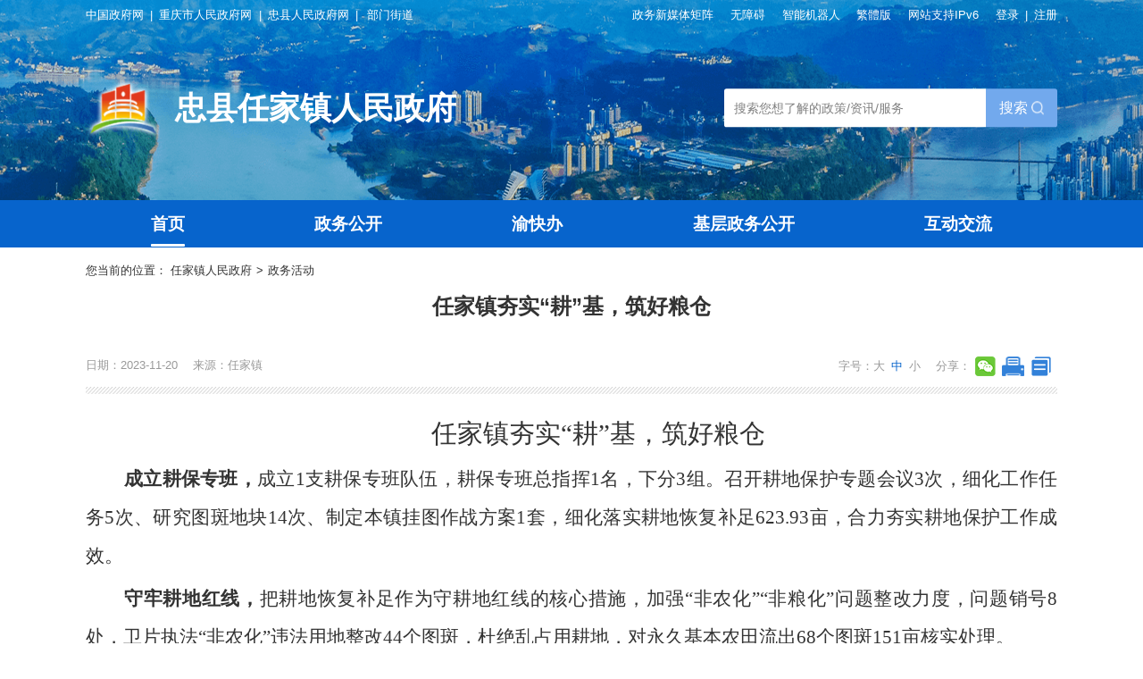

--- FILE ---
content_type: text/html
request_url: http://www.zhongxian.gov.cn/jd/zxrjz/jddt/202311/t20231120_12578957.html
body_size: 51452
content:
<!DOCTYPE html>
<html lang="en">
  <head>
    <meta charset="UTF-8" />
    <meta http-equiv="X-UA-Compatible" content="IE=edge" />
    <meta
      name="viewport"
      content="width=device-width, initial-scale=1.0, minimum-scale=1, maximum-scale=1, user-scalable=no"
    />
    <title>任家镇夯实“耕”基，筑好粮仓_忠县人民政府</title>
    <!--站点类-->
<meta name="SiteName" content="重庆市忠县人民政府">
<meta name="SiteDomain" content="www.zhongxian.gov.cn">
<meta name="SiteIDCode" content="5002330002">

<!--栏目类-->
<meta name="ColumnName" content="政务活动">
<meta name="ColumnDescription" content="本栏目发布政务活动相关信息,便于您了解相应信息。">

<meta name="ColumnKeywords" content="政务活动,任家镇人民政府,街道">

<meta name="ColumnType" content="政务活动">


<!--文章类-->
<meta name="ArticleTitle" content="任家镇夯实“耕”基，筑好粮仓">
<meta name="PubDate" content="2023-11-20 10:33">
<meta name="lastmodifiedtime" content="2024-08-21 11:40">



<meta name="ContentSource" content="任家镇">


<meta name="Author" content="任家镇">



<meta name="Keywords" content="任家镇夯实“耕”基，筑好粮仓,政务活动,重庆市忠县人民政府">
<meta name="Description" content="任家镇夯实“耕”基，筑好粮仓成立耕保专班，成立1支耕保专班队伍，耕保专班总指挥1名，下分3组。召开耕地保护专题会议3次，细化工作任务5次、研究图斑地块14次、制定本镇挂图作战方案1套，细化落实耕地恢复补足623.93亩，合力夯实耕地保护工作成效。守牢耕地红线，把耕地恢复补足作为守耕地红线的核心措施，加强“非农化”“非粮化”问题整...">


  <meta name="Image" content="//www.zhongxian.gov.cn/jd/zxrjz/jddt/202311/W020231120396416258730.jpg">
  <meta property="og:image" itemprop="image" content="//www.zhongxian.gov.cn/jd/zxrjz/jddt/202311/W020231120396416258730.jpg">

    
<meta name="Url" content="//www.zhongxian.gov.cn/jd/zxrjz/jddt/202311/t20231120_12578957.html">
    <link rel="stylesheet" href="../../../../images/yj-zx-reseter.css" />
    <link rel="stylesheet" href="../../../../images/yj-zx-common.css" />
    <link rel="stylesheet" href="../../../../images/yj-zx-header.css" />
  <link href="../../../../images/yj-zx-zz-header.css" rel="stylesheet" />
    <link rel="stylesheet" href="../../../../images/yj-zx-detail.css" />

    <!--[if lte IE 9]>
      <link rel="stylesheet" href="../../../../images/yj-zx-header-ie.css" />
      <script src="../../../../images/html5shiv.min.js"></script>
      <script src="../../../../images/respond.min.js"></script>
    <![endif]-->
  </head>
  <script src="../../../../images/jquery-3.6.0.min.js"></script>
  <body>
    <!-- #region 公共头部 -->
  <div class="header">
  <img src="//www.zhongxian.gov.cn/images/yj-zx-zz-head-bg.png" class="top-bg" />
  <div class="container nav">
  <div>
    <a href="https://www.gov.cn/" target="_blank" class="visible-lg-inline-block">中国政府网</a>
    <span class="visible-lg-inline-block">|</span>
    <a href="https://www.cq.gov.cn/" target="_blank" class="visible-lg-inline-block">重庆市人民政府网</a>
    <span class="visible-lg-inline-block">|</span>
    <a href="//www.zhongxian.gov.cn/" target="_blank" class="visible-lg-inline-block">忠县人民政府网</a>
    <span class="visible-lg-inline-block">|</span>
    <span class="bmxz"> 部门街道 </span>
  </div>
  <div>
<!-- 
  
    <a class="visible-lg-inline-block wechat" href="javascript:;">微信
        <img src="//www.zhongxian.gov.cn/ggbf_search/xmt/201912/W020220815521050447443.png" class="ercode" />
    </a>
  
  
 --> 
    <a href="//www.zhongxian.gov.cn/hdjl_156/zwxmtjz/" class="visible-lg-inline-block">
      政务新媒体矩阵
    </a>
    <a id="toolbarSwitch" href="javascript:void(0);" class="visible-lg-inline-block" style="display:inline-block !important;">
      无障碍
    </a>
    <a href="https://www.cq.gov.cn/dhc/cq/index.html" target="_blank" class="visible-lg-inline-block">
      智能机器人
    </a>
<a id="StranLink" class="visible-lg-inline-block" title="點擊以繁體中文方式浏覽" href="javascript:StranBody()" name="StranLink">繁體版</a>
    <a href="javascript:void(0);">网站支持IPv6</a>
    <a id="login" class="cq-login"  href="javascript:void(0);">登录</a>
    <a target='_blank' href='https://zwykb.cq.gov.cn/v2/grzx/' class="cq-user-name" id="loginusername" style="display:none !important;"></a>
<span class="visible-lg-inline-block">|</span>
    <a id="register"  class="cq-register cq-register-gr" href="javascript:void(0);">注册</a>
<a href="javascript:void(0)" class="cq-logout"  id="logout" style="display:none !important;">退出</a>
<!-- 登录/注册 -->
<script src="//cq.gov.cn/images/crypto-js.min.js"></script>
<script src="//cq.gov.cn/images/DECRYPT.js"></script>
<script src="//cq.gov.cn/images/ykb-request.js"></script>
<script src="//cq.gov.cn/images/ykb-api.js"></script>
<script src="//cq.gov.cn/images/ykb-base.js?v=1.1"></script>
<input type="text" hidden id="loginSiteId" value="156" />
<script>
  $(function () {
    //获取用户信息-有额外的操作可以在回调中使用
    getUserInfo(function (res) {
      if(res.code!=200){
        checkLoginQx()
      }
    })
  })
</script>
</div>
<div class="bmjz-menu">
<div class="container bmjz-main">
  <img class="close" src="//www.zhongxian.gov.cn/images/yj-zx-img-bmjz-close.png" />
  <div class="hd"><span>部&nbsp;&nbsp;门</span></div>
  <div class="bd">
    <ul class="clearfix">
      
          <li><a href="//www.zhongxian.gov.cn/bm/zxfgw/" target="_blank">发展和改革委员会</a></li>
      
          <li><a href="//www.zhongxian.gov.cn/bm/zxjw/" target="_blank">教育委员会</a></li>
      
          <li><a href="//www.zhongxian.gov.cn/bm/zxkjj/" target="_blank">科学技术局</a></li>
      
          <li><a href="//www.zhongxian.gov.cn/bm/zxjjxxw/" target="_blank">经济和信息化委员会</a></li>
      
          <li><a href="//www.zhongxian.gov.cn/bm/zxgaj/" target="_blank">公安局</a></li>
      
          <li><a href="//www.zhongxian.gov.cn/bm/zxmzj/" target="_blank">民政局</a></li>
      
          <li><a href="//www.zhongxian.gov.cn/bm/zxsfj/" target="_blank">司法局</a></li>
      
          <li><a href="//www.zhongxian.gov.cn/bm/zxczj/" target="_blank">财政局</a></li>
      
          <li><a href="//www.zhongxian.gov.cn/bm/zxrlsbj/" target="_blank">人力资源和社会保障局</a></li>
      
          <li><a href="//www.zhongxian.gov.cn/bm/zxghzrzyj/" target="_blank">规划和自然资源局</a></li>
      
          <li><a href="//www.zhongxian.gov.cn/bm/zxsthjj/" target="_blank">生态环境局</a></li>
      
          <li><a href="//www.zhongxian.gov.cn/bm/zxzfcxjw/" target="_blank">住房和城乡建设委员会</a></li>
      
          <li><a href="//www.zhongxian.gov.cn/bm/zxjtj/" target="_blank">交通运输委员会</a></li>
      
          <li><a href="//www.zhongxian.gov.cn/bm/zxslj/" target="_blank">水利局</a></li>
      
          <li><a href="//www.zhongxian.gov.cn/bm/zxnyncw/" target="_blank">农业农村委员会</a></li>
      
          <li><a href="//www.zhongxian.gov.cn/bm/zxsww/" target="_blank">商务委员会</a></li>
      
          <li><a href="//www.zhongxian.gov.cn/bm/zxwhlyw/" target="_blank">文化和旅游发展委员会</a></li>
      
          <li><a href="//www.zhongxian.gov.cn/bm/zxwsjkw/" target="_blank">卫生健康委员会</a></li>
      
          <li><a href="//www.zhongxian.gov.cn/bm/zxtyjrswj/" target="_blank">退役军人事务局</a></li>
      
          <li><a href="//www.zhongxian.gov.cn/bm/zxyjj/" target="_blank">应急管理局</a></li>
      
          <li><a href="//www.zhongxian.gov.cn/bm/zxsjj/" target="_blank">审计局</a></li>
      
          <li><a href="//www.zhongxian.gov.cn/bm/zxscjgj/" target="_blank">市场监督管理局</a></li>
      
          <li><a href="//www.zhongxian.gov.cn/bm/zxtjj/" target="_blank">统计局</a></li>
      
          <li><a href="//www.zhongxian.gov.cn/bm/zxybj/" target="_blank">医疗保障局</a></li>
      
          <li><a href="//www.zhongxian.gov.cn/bm/zxlyj/" target="_blank">林业局</a></li>
      
          <li><a href="//www.zhongxian.gov.cn/bm/zxxfb/" target="_blank">信访办公室</a></li>
      
    </ul>
  </div>
  <div class="hd"><span>乡&nbsp;&nbsp;镇</span></div>
  <div class="bd">
    <ul>
      
          <li><a href="//www.zhongxian.gov.cn/jd/zxzzjd_41031/" target="_blank">忠州街道办事处</a></li>
      
          <li><a href="//www.zhongxian.gov.cn/jd/zxbgjd/" target="_blank">白公街道办事处</a></li>
      
          <li><a href="//www.zhongxian.gov.cn/jd/zxxsjd/" target="_blank">新生街道办事处</a></li>
      
          <li><a href="//www.zhongxian.gov.cn/jd/zxwyjd/" target="_blank">乌杨街道办事处</a></li>
      
          <li><a href="//www.zhongxian.gov.cn/jd/zxrjz/" target="_blank">任家镇人民政府</a></li>
      
          <li><a href="//www.zhongxian.gov.cn/jd/zxsgx/" target="_blank">善广乡人民政府</a></li>
      
          <li><a href="//www.zhongxian.gov.cn/jd/zxydz/" target="_blank">洋渡镇人民政府</a></li>
      
          <li><a href="//www.zhongxian.gov.cn/jd/zxszx/" target="_blank">石子乡人民政府</a></li>
      
          <li><a href="//www.zhongxian.gov.cn/jd/zxdxz/" target="_blank">东溪镇人民政府</a></li>
      
          <li><a href="//www.zhongxian.gov.cn/jd/zxfxz/" target="_blank">复兴镇人民政府</a></li>
      
          <li><a href="//www.zhongxian.gov.cn/jd/zxmzx/" target="_blank">磨子土家族乡人民政府</a></li>
      
          <li><a href="//www.zhongxian.gov.cn/jd/zxsbzz/" target="_blank">石宝镇人民政府</a></li>
      
          <li><a href="//www.zhongxian.gov.cn/jd/zxtjx/" target="_blank">涂井乡人民政府</a></li>
      
          <li><a href="//www.zhongxian.gov.cn/jd/zxrxjd_41614/" target="_blank">汝溪镇人民政府</a></li>
      
          <li><a href="//www.zhongxian.gov.cn/jd/zxyhz/" target="_blank">野鹤镇人民政府</a></li>
      
          <li><a href="//www.zhongxian.gov.cn/jd/zxjsx/" target="_blank">金声乡人民政府</a></li>
      
          <li><a href="//www.zhongxian.gov.cn/jd/zxgbz/" target="_blank">官坝镇人民政府</a></li>
      
          <li><a href="//www.zhongxian.gov.cn/jd/zxshz/" target="_blank">石黄镇人民政府</a></li>
      
          <li><a href="//www.zhongxian.gov.cn/jd/zxxfx/" target="_blank">兴峰乡人民政府</a></li>
      
          <li><a href="//www.zhongxian.gov.cn/jd/zxgmz/" target="_blank">马灌镇人民政府</a></li>
      
          <li><a href="//www.zhongxian.gov.cn/jd/zxjjz/" target="_blank">金鸡镇人民政府</a></li>
      
          <li><a href="//www.zhongxian.gov.cn/jd/zxxlz/" target="_blank">新立镇人民政府</a></li>
      
          <li><a href="//www.zhongxian.gov.cn/jd/zxsgz/" target="_blank">双桂镇人民政府</a></li>
      
          <li><a href="//www.zhongxian.gov.cn/jd/zxbszz/" target="_blank">拔山镇人民政府</a></li>
      
          <li><a href="//www.zhongxian.gov.cn/jd/zxhjzz/" target="_blank">花桥镇人民政府</a></li>
      
          <li><a href="//www.zhongxian.gov.cn/jd/zxyfz/" target="_blank">永丰镇人民政府</a></li>
      
          <li><a href="//www.zhongxian.gov.cn/jd/zxshzz/" target="_blank">三汇镇人民政府</a></li>
      
          <li><a href="//www.zhongxian.gov.cn/jd/zxbsz/" target="_blank">白石镇人民政府</a></li>
      
          <li><a href="//www.zhongxian.gov.cn/jd/zxhjz/" target="_blank">黄金镇人民政府</a></li>
      
    </ul>
  </div>
</div>
</div>
</div>
  <div class="logo-search-container container">
  <div class="logo-container">
<a href="//www.zhongxian.gov.cn/"><img src="//www.zhongxian.gov.cn/images/yj-zx-zz-logo.png" /></a>
<span id="logo-text">忠县人民政府</span>
</div>
  <div class="search-container">
    <input type="text" placeholder="搜索您想了解的政策/资讯/服务" id="search-input" maxlength="50" onkeydown="if(event.keyCode==13){submitsearch02();}" onfocus="if(this.value=='搜索您想了解的政策/资讯/服务'){this.value='';}" />
    <div class="search-btn" onclick="submitsearch02();" >
      搜索
      <img src="//www.zhongxian.gov.cn/images/yj-zx-ic-search.png" class="ic-search" />
    </div>
<script>
    function submitsearch02(){
        var result = $("#search-input").val();
        result = $.trim(result);
        var reg = /[`~!@#$%^&*_+<>{}\/'[\]]/im;
        if (reg.test(result)) {
            window.wxc.xcConfirm('您输入的信息包含非法字符!', window.wxc.xcConfirm.typeEnum.info)
            return false;
        }
        if (result == "搜索您想了解的政策/资讯/服务" || result == "" || result == null) {
      window.wxc.xcConfirm('搜索您想了解的政策/资讯/服务!', window.wxc.xcConfirm.typeEnum.info)
            return false;
        } else {
            result = result.replace("-", "\-");
            result = result.replace("(", "\(");
            result = result.replace(")", "\)");
        }
        window.open("//www.zhongxian.gov.cn/cqs/searchResultPC.html?tenantId=46&configTenantId=46&areaCode=500233&searchWord=" + encodeURI(result));
    }

    function submitsearch3(type){
        var result = type;
        result = $.trim(result);
        var reg = /[`~!@#$%^&*_+<>{}\/'[\]]/im;
        if (reg.test(result)) {
            window.wxc.xcConfirm('您输入的信息包含非法字符!', window.wxc.xcConfirm.typeEnum.info)
            return false;
        }
        if (result == "搜索您想了解的政策/资讯/服务" || result == "" || result == null) {
            window.wxc.xcConfirm('搜索您想了解的政策/资讯/服务!', window.wxc.xcConfirm.typeEnum.info)
            return false;
        } else {
            result = result.replace("-", "\-");
            result = result.replace("(", "\(");
            result = result.replace(")", "\)");
        }
        window.open("//www.zhongxian.gov.cn/cq/index.html?sitecode=55f788d95fbe4c85ab37a9014f1f96f1&siteid=54&keyWork=" + encodeURI(result));
    }
</script>
  </div>
</div>
</div>
<div class="nav-menu">
  <ul class="container" id="nav-menus">
  </ul>
<script>
  var str = "//www.zhongxian.gov.cn/jd/zxrjz/jddt/";
  var x = str.indexOf('/');
  for (var i = 0; i < 4; i++) {
    x = str.indexOf('/', x + 1)
  }
  var urlstr = str.substring(0, x);
  var regex = new RegExp('/', 'g'); // 使用g表示整个字符串都要匹配
  var result = str.match(regex); //match方法可在字符串内检索指定的值，或找到一个或多个正则表达式的匹配。
  var count = result.length;
  $("#nav-menus").html("<li><a href=" + urlstr + ">首页</a></li>");
  if (count <= 5) {
    $("#nav-menus").append("");
    depname = "政务活动";
  } else if (count == 6) {
    $("#nav-menus").append("<li><a href='//www.zhongxian.gov.cn/jd/zxrjz/zwgk_34997/'>政务公开</a></li><li><a href='http://zwykb.cq.gov.cn/qxzz/zx/?regncode=500233105'>渝快办</a></li><li><a href='http://www.zhongxian.gov.cn/zwgk_156/zwgkbzml/'>基层政务公开</a></li>");
    depname = "任家镇人民政府";
  } else if (count == 7) {
    $("#nav-menus").append("<li><a href='//www.zhongxian.gov.cn/jd/zxxsjd/'>新生街道办事处</a></li><li><a href='//www.zhongxian.gov.cn/jd/zxwyjd/'>乌杨街道办事处</a></li><li><a href='//www.zhongxian.gov.cn/jd/zxrjz/'>任家镇人民政府</a></li>");
    depname = "街道";
  } else if (count == 8) {
    $("#nav-menus").append("<li><a href='//www.zhongxian.gov.cn/ykb_156/'>政务服务</a></li><li><a href='//www.zhongxian.gov.cn/hdjl_156/'>互动交流</a></li><li><a href='//www.zhongxian.gov.cn/zxfz/'>忠县发展</a></li>");
    depname = "";
  } else if (count == 9) {
    $("#nav-menus").append("<li><a href='//www.zhongxian.gov.cn/ykb_156/'>政务服务</a></li><li><a href='//www.zhongxian.gov.cn/hdjl_156/'>互动交流</a></li><li><a href='//www.zhongxian.gov.cn/zxfz/'>忠县发展</a></li>");
    depname = "";
  } else if (count == 10) {
    $("#nav-menus").append("<li><a href='//www.zhongxian.gov.cn/ykb_156/'>政务服务</a></li><li><a href='//www.zhongxian.gov.cn/hdjl_156/'>互动交流</a></li><li><a href='//www.zhongxian.gov.cn/zxfz/'>忠县发展</a></li>");
    depname = "";
  } else if (count == 11) {
    $("#nav-menus").append("<li><a href='//www.zhongxian.gov.cn/ykb_156/'>政务服务</a></li><li><a href='//www.zhongxian.gov.cn/hdjl_156/'>互动交流</a></li><li><a href='//www.zhongxian.gov.cn/zxfz/'>忠县发展</a></li>");
    depname = "";
  } else if (count == 12) {
    $("#nav-menus").append("<li><a href='//www.zhongxian.gov.cn/ykb_156/'>政务服务</a></li><li><a href='//www.zhongxian.gov.cn/hdjl_156/'>互动交流</a></li><li><a href='//www.zhongxian.gov.cn/zxfz/'>忠县发展</a></li>");
    depname = "";
  } else if (count == 13) {
    $("#nav-menus").append("<li><a href='//www.zhongxian.gov.cn/ykb_156/'>政务服务</a></li><li><a href='//www.zhongxian.gov.cn/hdjl_156/'>互动交流</a></li><li><a href='//www.zhongxian.gov.cn/zxfz/'>忠县发展</a></li>");
    depname = "";
  } else if (count == 14) {
    $("#nav-menus").append("<li><a href='//www.zhongxian.gov.cn/ykb_156/'>政务服务</a></li><li><a href='//www.zhongxian.gov.cn/hdjl_156/'>互动交流</a></li><li><a href='//www.zhongxian.gov.cn/zxfz/'>忠县发展</a></li>");
    depname = "";
  } else if (count == 15) {
    $("#nav-menus").append("<li><a href='//www.zhongxian.gov.cn/ykb_156/'>政务服务</a></li><li><a href='//www.zhongxian.gov.cn/hdjl_156/'>互动交流</a></li><li><a href='//www.zhongxian.gov.cn/zxfz/'>忠县发展</a></li>");
    depname = "";
  }
  $("#nav-menus").append('<li><a href="//www.zhongxian.gov.cn/hdjl_156/">互动交流</a></li>');
  if(depname=="忠州街道办事处"||depname=="白公街道办事处"||depname=="新生街道办事处"||depname=="乌杨街道办事处"){
    $("#logo-text").html("<a style='color:#fff;' href=" + urlstr + " >忠县人民政府" + depname + "</a>");
  } else {
    $("#logo-text").html("<a style='color:#fff;' href=" + urlstr + ">忠县" + depname + "</a>");
  }
  var text1 = "//www.zhongxian.gov.cn/jd/zxrjz/jddt/";
  $('.nav-menu a').each(function () {
    var text2 = $(this).attr("href");
    if (text1.indexOf(text2) >= 0) {
      $(this).parent().addClass('active').siblings().removeClass('active');
    }
  });
  $("#nav-menus").siblings().remove();
</script>
</div>
  <!-- #endregion 公共头部 -->
  <div class="location container" id="local1">
    您当前的位置：
    <a href="../../" title="任家镇人民政府" class="CurrChnlCls">任家镇人民政府</a><span style="padding:0 5px;">&gt;</span><a href="../" title="政务活动" class="CurrChnlCls">政务活动</a>
    <div id="guidangCon"
        style="display: none;position: absolute;width: 148px;height: 148px;background: url(//www.zhongxian.gov.cn/images/yj-zx-detail-img-guidang.png) no-repeat;background-size:100% 100%;right: 10px;z-index:999;">
        <p style=" display: block;font-size: 16px;color: #DA5857; margin-top: 150px;font-weight: bold;text-align:center;">
            
        </p>
    </div>
</div>
<div class="location container" id="local2">
    您当前的位置：
    <a href="../../../" title="街道" class="CurrChnlCls">街道</a><span style="padding:0 5px;">&gt;</span><a href="../../" title="任家镇人民政府" class="CurrChnlCls">任家镇人民政府</a><span style="padding:0 5px;">&gt;</span><a href="../" title="政务活动" class="CurrChnlCls">政务活动</a>
    <div id="guidangCon"
        style="display: none;position: absolute;width: 148px;height: 148px;background: url(//www.zhongxian.gov.cn/images/yj-zx-detail-img-guidang.png) no-repeat;background-size:100% 100%;right: 10px;z-index:999;">
        <p
            style=" display: block;font-size: 16px;color: #DA5857; margin-top: 150px;font-weight: bold;text-align:center;">
            
        </p>
    </div>
</div>
<script>
    if ("首页&街道&任家镇人民政府&政务活动".split("&")[1] == "街道") {
        $("#local1").css("display", "block");
		$("#local2").remove();
    } else {
        $("#local2").css("display", "block");
		$("#local1").remove();
    }
</script>

<script>
    var xlguidang = '0';
    if (xlguidang == "") {
        var guidang = '0';
        if (guidang == 1) {
            $("#guidangCon").css("display", "block");
        } else {
            $("#guidangCon").css("display", "none");
        }
    } else {
        var xlgdtime = '';
        $('#guidangCon p').text(xlgdtime);
        if (xlguidang == 1) {
            $("#guidangCon").css("display", "block");
        } else {
            $("#guidangCon").css("display", "none");
        }
    }
</script>
    <div class="container">
      <h1 class="title">任家镇夯实“耕”基，筑好粮仓</h1>
      <div class="tools-container">
        <div class="left-container">
          <span>日期：2023-11-20</span>
          <span><script>if("任家镇"!=""){document.write('来源：任家镇');}</script></span>
        </div>
        <div class="right-container">
          <div class="fonts">
            字号：<span>大</span><span class="cur">中</span><span>小</span>
          </div>
          <script>
            $(function () {
              var fontIndex = 1;
              $(".fonts span").click(function () {
                var fontIndexCur = $(".fonts span").index($(this));
                $(".detail-article, .detail-article *").each(function () {
                  //获取para的字体大小
                  var thisEle = $(this).css("font-size");
                  //parseFloat的第二个参数表示转化的进制，10就表示转为10进制
                  var textFontSize = parseFloat(thisEle, 10);
                  //javascript自带方法
                  var unit = thisEle.slice(-2); //获取单位
                  textFontSize += (fontIndex - fontIndexCur) * 2;
                  $(this).css("font-size", textFontSize + unit);
                });

                //设置
                fontIndex = fontIndexCur;
                $(this).addClass("cur").siblings().removeClass("cur");
              });
            });
          </script>
          <span>分享：</span>
          <div class="bdsharebuttonbox">
            <a href="#" class="bds_weixin" data-cmd="weixin" title="分享到微信" style="font-size: 20px"></a>
            <!-- <a href="#" class="bds_tsina" data-cmd="tsina" title="分享到新浪微博" style="font-size: 20px"></a>
            <a href="#" class="bds_qzone" data-cmd="qzone" title="分享到QQ空间" style="font-size: 20px"></a>
            <a href="#" class="bds_mail" data-cmd="mail" title="分享到邮件分享" style="font-size: 20px"></a> -->
            <a href="#" class="bds_print" data-cmd="print" title="分享到打印" style="font-size: 20px"></a>
            <a href="#"class="bds_copy" data-cmd="copy" title="分享到复制网址"  style="font-size: 20px" ></a>
          </div>
          <script>
            window._bd_share_config = {
              common: {
                bdSnsKey: {},
                bdText: "",
                bdMini: "2",
                bdMiniList: [
                  "copy",
                  "print",
                  "tsina",
                  "weixin",
                  "qzone",
                  "tieba",
                  "douban",
                  "sqq",
                  "mail",
                  "mshare",
                ],
                bdPic: "",
                bdStyle: "1",
                bdSize: "24",
              },
              share: {},
            };
            with (document)
              (0)[
                ((getElementsByTagName("head")[0] || body).appendChild(
                  createElement("script")
                ).src =
                  "http://bdimg.share.baidu.com/static/api/js/share.js?cdnversion=" +
                  ~(-new Date() / 36e5))
              ];
          </script>
        </div>
      </div>

      <div class="detail-article">
        <div style="width:600px;height:400px;margin:20px auto;display:none" id="a1">
          <script type="text/javascript" src="//www.zhongxian.gov.cn/images/ckplayer/ckplayer.js"></script>
          <script type="text/javascript">
            var size="";
            if(size.length > 5)$("#a1").css("display","block");
            //视图时要用<viewdata Field='视图字段'>包围
            var flashvars = {
              f: "",
              s:'0',
              c:'0',
              e:'2',
              v:'80',
              p:'1',
              lv:'0',
              loaded:'loadedHandler',
              my_url:encodeURIComponent(window.location.href)
            };
            var params = {bgcolor: '#FFF', allowFullScreen: true, allowScriptAccess: 'always', wmode: 'transparent'};
            var video = [""];
            CKobject.embed('//www.zhongxian.gov.cn/images/ckplayer/ckplayer.swf', 'a1', 'ckplayer_a1', '100%', '100%', false, flashvars, video, params);
          </script>
          </div>
          
          <div class="view TRS_UEDITOR trs_paper_default trs_web"><p style="margin-top: 5px; margin-bottom: 5px; white-space: normal; text-align: center; font-family: Calibri; font-size: 14px; text-indent: 59px;"><span style="font-family: 方正小标宋_GBK;font-size: 29px">任家镇夯实“耕”基，筑好粮仓</span></p><p style="margin-top: 5px;margin-bottom: 5px;white-space: normal;text-align: justify;font-family: Calibri;font-size: 14px;text-indent: 43px;line-height: 40px"><strong><span style="font-family: &#39;Times New Roman&#39;;font-size: 21px"><span style="font-family: 华文楷体">成立耕保专班，</span></span></strong><span style="font-family: &#39;Times New Roman&#39;;font-size: 21px"><span style="font-family: 仿宋">成立</span></span><span style="font-family: &#39;Times New Roman&#39;;font-size: 21px">1</span><span style="font-family: &#39;Times New Roman&#39;;font-size: 21px"><span style="font-family: 仿宋">支耕保专班队伍，耕保专班总指挥</span></span><span style="font-family: &#39;Times New Roman&#39;;font-size: 21px">1<span style="font-family: 仿宋">名</span></span><span style="font-family: &#39;Times New Roman&#39;;font-size: 21px"><span style="font-family: 仿宋">，下分</span></span><span style="font-family: &#39;Times New Roman&#39;;font-size: 21px">3</span><span style="font-family: &#39;Times New Roman&#39;;font-size: 21px"><span style="font-family: 仿宋">组</span></span><span style="font-family: 仿宋;font-size: 21px">。</span><span style="font-family: &#39;Times New Roman&#39;;font-size: 21px"><span style="font-family: 仿宋">召开耕地保护专题会议</span></span><span style="font-family: &#39;Times New Roman&#39;;font-size: 21px">3<span style="font-family: 仿宋">次，细化工作任务</span>5<span style="font-family: 仿宋">次、研究图斑地块</span></span><span style="font-family: 仿宋;font-size: 21px"><span style="font-family: &#39;Times New Roman&#39;">1</span></span><span style="font-family: &#39;Times New Roman&#39;;font-size: 21px">4<span style="font-family: 仿宋">次、制定本镇挂图作战方案</span>1<span style="font-family: 仿宋">套，</span></span><span style="font-family: &#39;Times New Roman&#39;;font-size: 21px"><span style="font-family: 仿宋">细化落实耕地恢复补足</span></span><span style="font-family: &#39;Times New Roman&#39;;font-size: 21px">623.93<span style="font-family: 仿宋">亩</span></span><span style="font-family: &#39;Times New Roman&#39;;font-size: 21px"><span style="font-family: 仿宋">，</span></span><span style="font-family: &#39;Times New Roman&#39;;font-size: 21px"><span style="font-family: 仿宋">合力夯实耕地保护工作成效</span></span><span style="font-family: &#39;Times New Roman&#39;;font-size: 21px"><span style="font-family: 仿宋">。</span></span></p><p style="margin-top: 5px;margin-bottom: 5px;white-space: normal;text-align: justify;font-family: Calibri;font-size: 14px;text-indent: 43px;line-height: 40px"><strong><span style="font-family: &#39;Times New Roman&#39;;font-size: 21px"><span style="font-family: 华文楷体">守牢耕地红线</span></span></strong><strong><span style="font-family: &#39;Times New Roman&#39;;font-size: 21px"><span style="font-family: 方正仿宋_GBK">，</span></span></strong><span style="font-family: &#39;Times New Roman&#39;;font-size: 21px"><span style="font-family: 仿宋">把</span></span><span style="font-family: &#39;Times New Roman&#39;;font-size: 21px"><span style="font-family: 仿宋">耕地</span></span><span style="font-family: 仿宋;font-size: 21px">恢复补足</span><span style="font-family: &#39;Times New Roman&#39;;font-size: 21px"><span style="font-family: 仿宋">作为守耕地红线的核心措施</span></span><span style="font-family: &#39;Times New Roman&#39;;font-size: 21px"><span style="font-family: 仿宋">，</span></span><span style="font-family: &#39;Times New Roman&#39;;font-size: 21px"><span style="font-family: 仿宋">加强</span>“<span style="font-family: 仿宋">非农化</span>”“<span style="font-family: 仿宋">非粮化</span>”<span style="font-family: 仿宋">问题整改力度，问题销号</span></span><span style="font-family: &#39;Times New Roman&#39;;font-size: 21px">8</span><span style="font-family: &#39;Times New Roman&#39;;font-size: 21px"><span style="font-family: 仿宋">处</span></span><span style="font-family: &#39;Times New Roman&#39;;font-size: 21px"><span style="font-family: 仿宋">，卫片执法</span>“<span style="font-family: 仿宋">非农化</span>”<span style="font-family: 仿宋">违法用地整改</span></span><span style="font-family: 仿宋;font-size: 21px"><span style="font-family: &#39;Times New Roman&#39;">44</span>个图斑</span><span style="font-family: &#39;Times New Roman&#39;;font-size: 21px"><span style="font-family: 仿宋">，</span></span><span style="font-family: 仿宋;font-size: 21px">杜绝乱占用耕地，对</span><span style="font-family: &#39;Times New Roman&#39;;font-size: 21px"><span style="font-family: 仿宋">永久基本农田流出</span>68<span style="font-family: 仿宋">个图斑</span>151<span style="font-family: 仿宋">亩核实处理</span></span><span style="font-family: 仿宋;font-size: 21px">。</span></p><p style="margin-top: 5px;margin-bottom: 5px;white-space: normal;text-align: justify;font-family: Calibri;font-size: 14px;text-indent: 43px;line-height: 40px"><strong><span style="font-family: &#39;Times New Roman&#39;;font-size: 21px"><span style="font-family: 华文楷体">提升耕地质量，</span></span></strong><span style="font-family: 仿宋;font-size: 21px">多渠道</span><span style="font-family: &#39;Times New Roman&#39;;font-size: 21px"><span style="font-family: 仿宋">找补新耕地，超额完成耕地补足任务</span></span><span style="font-family: &#39;Times New Roman&#39;;font-size: 21px">10.5<span style="font-family: 仿宋">亩</span></span><span style="font-family: &#39;Times New Roman&#39;;font-size: 21px"><span style="font-family: 仿宋">，恢复</span></span><span style="font-family: &#39;Times New Roman&#39;;font-size: 21px">203<span style="font-family: 仿宋">个地块，减少成林成园</span></span><span style="font-family: 仿宋;font-size: 21px">图斑</span><span style="font-family: &#39;Times New Roman&#39;;font-size: 21px"><span style="font-family: 仿宋">地块</span></span><span style="font-family: 仿宋;font-size: 21px"><span style="font-family: &#39;Times New Roman&#39;">118</span></span><span style="font-family: &#39;Times New Roman&#39;;font-size: 21px"><span style="font-family: 仿宋">亩，</span></span><span style="font-family: 仿宋;font-size: 21px">通过发展村集体经济、流转经营、农户分包，高效提升耕地质量，带动经济增收，预计增收<span style="font-family: &#39;Times New Roman&#39;">10</span>万余元。</span></p><p><br/></p></div>
        
            
        
        
          
        
        
        
        
        
        
        
        
      
      <script type="text/javascript">
        var hasFJ='';
        if(hasFJ!=''){
          var FJarr=hasFJ.split("<BR/>")
          document.write('<div class="xgxw" id="fjxz-item"><div class="tit"><span>相关附件：</span></div><div class="nr-tit"><ul>');
          for(var i=1;i<=FJarr.length;i++){
            document.write("<li>"+FJarr[i-1]+"</li>");
          }
          document.write('</ul></div></div>');

			$('#fjxz-item a').each(function(){
				$(this).attr('_href',$(this).attr('href')).css('cursor','pointer');
				$(this).removeAttr('href');
			})
			$('#fjxz-item a').click(function(){
				downloadFj($(this).text(),$(this).attr('_href'));
			})
        }
      </script>
      </div>

      <script src="../../../../images/qrcode.js"></script>
      <script src="../../../../images/jquery.qrcode.js"></script>
      <div id="div_div" style="margin-top: 20px; margin-bottom: 20px; text-align: center">
        <div style="font-size: 12px; line-height: 26px">
          扫一扫在手机打开当前页
        </div>
        <canvas id="Canvas" width="132" height="132"></canvas>
      </div>
    </div>

    <!-- #region footer -->
    <div class="footer" >
      <div class="links">
        <ul class="container">
		  
          <li>
            <span>地方政府网站</span>
            <div class="sub-links">
              <dl class="container">
				
                <dt>
                  <a href="http://www.beijing.gov.cn/" target="_blank" title="北京">北京</a>
                </dt>
				
                <dt>
                  <a href="http://www.tj.gov.cn/" target="_blank" title="天津">天津</a>
                </dt>
				
                <dt>
                  <a href="http://www.hebei.gov.cn/" target="_blank" title="河北">河北</a>
                </dt>
				
                <dt>
                  <a href="http://www.shanxi.gov.cn/" target="_blank" title="山西">山西</a>
                </dt>
				
                <dt>
                  <a href="http://www.ln.gov.cn/" target="_blank" title="辽宁">辽宁</a>
                </dt>
				
                <dt>
                  <a href="http://www.nmg.gov.cn/" target="_blank" title="内蒙古">内蒙古</a>
                </dt>
				
                <dt>
                  <a href="http://www.jl.gov.cn/" target="_blank" title="吉林">吉林</a>
                </dt>
				
                <dt>
                  <a href="http://www.hlj.gov.cn/" target="_blank" title="黑龙江">黑龙江</a>
                </dt>
				
                <dt>
                  <a href="http://www.shanghai.gov.cn/" target="_blank" title="上海">上海</a>
                </dt>
				
                <dt>
                  <a href="http://www.jiangsu.gov.cn/" target="_blank" title="江苏">江苏</a>
                </dt>
				
                <dt>
                  <a href="http://www.zj.gov.cn/" target="_blank" title="浙江">浙江</a>
                </dt>
				
                <dt>
                  <a href="http://www.ah.gov.cn/" target="_blank" title="安徽">安徽</a>
                </dt>
				
                <dt>
                  <a href="http://www.fujian.gov.cn/" target="_blank" title="福建">福建</a>
                </dt>
				
                <dt>
                  <a href="http://www.jiangxi.gov.cn/" target="_blank" title="江西">江西</a>
                </dt>
				
                <dt>
                  <a href="http://www.shandong.gov.cn/" target="_blank" title="山东">山东</a>
                </dt>
				
                <dt>
                  <a href="http://www.henan.gov.cn/" target="_blank" title="河南">河南</a>
                </dt>
				
                <dt>
                  <a href="http://www.hubei.gov.cn/" target="_blank" title="湖北">湖北</a>
                </dt>
				
                <dt>
                  <a href="http://www.hunan.gov.cn/" target="_blank" title="湖南">湖南</a>
                </dt>
				
                <dt>
                  <a href="http://www.gd.gov.cn/" target="_blank" title="广东">广东</a>
                </dt>
				
                <dt>
                  <a href="http://www.gxzf.gov.cn/" target="_blank" title="广西">广西</a>
                </dt>
				
                <dt>
                  <a href="http://www.hainan.gov.cn/code/html/" target="_blank" title="海南">海南</a>
                </dt>
				
                <dt>
                  <a href="http://www.cq.gov.cn" target="_blank" title="重庆">重庆</a>
                </dt>
				
                <dt>
                  <a href="http://www.sc.gov.cn/" target="_blank" title="四川">四川</a>
                </dt>
				
                <dt>
                  <a href="http://www.guizhou.gov.cn/" target="_blank" title="贵州">贵州</a>
                </dt>
				
                <dt>
                  <a href="http://www.yn.gov.cn/" target="_blank" title="云南">云南</a>
                </dt>
				
                <dt>
                  <a href="http://www.xizang.gov.cn/" target="_blank" title="西藏">西藏</a>
                </dt>
				
                <dt>
                  <a href="http://www.shaanxi.gov.cn/" target="_blank" title="陕西">陕西</a>
                </dt>
				
                <dt>
                  <a href="http://www.gansu.gov.cn/" target="_blank" title="甘肃">甘肃</a>
                </dt>
				
                <dt>
                  <a href="http://www.nx.gov.cn/" target="_blank" title="宁夏">宁夏</a>
                </dt>
				
                <dt>
                  <a href="http://www.xinjiang.gov.cn/" target="_blank" title="新疆">新疆</a>
                </dt>
				
                <dt>
                  <a href="http://www.gov.hk/sc/residents/" target="_blank" title="香港">香港</a>
                </dt>
				
                <dt>
                  <a href="http://portal.gov.mo/web/guest/welcomepage;jsessionid=D7630ED4AF99A5CEF281CF8C77C92729" target="_blank" title="澳门">澳门</a>
                </dt>
				
                <dt>
                  <a href="http://www.gwytb.gov.cn/" target="_blank" title="台湾">台湾</a>
                </dt>
				
                <dt>
                  <a href="http://www.xjbt.gov.cn/" target="_blank" title="新疆生产建设兵团">新疆生产建设兵团</a>
                </dt>
				
              </dl>
            </div>
          </li>
		  
          <li>
            <span>区县政府网站</span>
            <div class="sub-links">
              <dl class="container">
				
                <dt>
                  <a href="http://www.wz.gov.cn/" target="_blank" title="万州区">万州区</a>
                </dt>
				
                <dt>
                  <a href="http://www.qianjiang.gov.cn" target="_blank" title="黔江区">黔江区</a>
                </dt>
				
                <dt>
                  <a href="http://www.fl.gov.cn/" target="_blank" title="涪陵区">涪陵区</a>
                </dt>
				
                <dt>
                  <a href="http://www.cqyz.gov.cn/" target="_blank" title="渝中区">渝中区</a>
                </dt>
				
                <dt>
                  <a href="http://www.ddk.gov.cn/" target="_blank" title="大渡口区">大渡口区</a>
                </dt>
				
                <dt>
                  <a href="http://www.cqjb.gov.cn" target="_blank" title="江北区">江北区</a>
                </dt>
				
                <dt>
                  <a href="http://cqspb.gov.cn/" target="_blank" title="沙坪坝区">沙坪坝区</a>
                </dt>
				
                <dt>
                  <a href="http://www.cqjlp.gov.cn" target="_blank" title="九龙坡区">九龙坡区</a>
                </dt>
				
                <dt>
                  <a href="http://www.cqna.gov.cn/" target="_blank" title="南岸区">南岸区</a>
                </dt>
				
                <dt>
                  <a href="http://www.beibei.gov.cn/" target="_blank" title="北碚区">北碚区</a>
                </dt>
				
                <dt>
                  <a href="http://www.ybq.gov.cn" target="_blank" title="渝北区">渝北区</a>
                </dt>
				
                <dt>
                  <a href="http://www.cqbn.gov.cn/" target="_blank" title="巴南区">巴南区</a>
                </dt>
				
                <dt>
                  <a href="http://www.cqcs.gov.cn/" target="_blank" title="长寿区">长寿区</a>
                </dt>
				
                <dt>
                  <a href="http://www.jiangjin.gov.cn/" target="_blank" title="江津区">江津区</a>
                </dt>
				
                <dt>
                  <a href="http://www.hc.gov.cn/" target="_blank" title="合川区">合川区</a>
                </dt>
				
                <dt>
                  <a href="http://www.cqyc.gov.cn" target="_blank" title="永川区">永川区</a>
                </dt>
				
                <dt>
                  <a href="http://www.cqnc.gov.cn" target="_blank" title="南川区">南川区</a>
                </dt>
				
                <dt>
                  <a href="http://www.cqqj.gov.cn/" target="_blank" title="綦江区">綦江区</a>
                </dt>
				
                <dt>
                  <a href="http://www.dazu.gov.cn/" target="_blank" title="大足区">大足区</a>
                </dt>
				
                <dt>
                  <a href="https://www.cqstl.gov.cn" target="_blank" title="铜梁区">铜梁区</a>
                </dt>
				
                <dt>
                  <a href="http://www.bishan.gov.cn" target="_blank" title="璧山区">璧山区</a>
                </dt>
				
                <dt>
                  <a href="http://www.cqtn.gov.cn/" target="_blank" title="潼南区">潼南区</a>
                </dt>
				
                <dt>
                  <a href="http://www.rongchang.gov.cn/" target="_blank" title="荣昌区">荣昌区</a>
                </dt>
				
                <dt>
                  <a href="http://www.cqkz.gov.cn" target="_blank" title="开州区">开州区</a>
                </dt>
				
                <dt>
                  <a href="http://www.cqlp.gov.cn/" target="_blank" title="梁平区">梁平区</a>
                </dt>
				
                <dt>
                  <a href="http://www.cqwl.gov.cn/" target="_blank" title="武隆区">武隆区</a>
                </dt>
				
                <dt>
                  <a href="http://www.cqck.gov.cn/" target="_blank" title="城口县">城口县</a>
                </dt>
				
                <dt>
                  <a href="http://www.cqfd.gov.cn/" target="_blank" title="丰都县">丰都县</a>
                </dt>
				
                <dt>
                  <a href="http://www.zhongxian.gov.cn" target="_blank" title="忠县">忠县</a>
                </dt>
				
                <dt>
                  <a href="http://www.cqsdj.gov.cn" target="_blank" title="垫江县">垫江县</a>
                </dt>
				
                <dt>
                  <a href="http://www.yunyang.gov.cn" target="_blank" title="云阳县">云阳县</a>
                </dt>
				
                <dt>
                  <a href="http://www.cqfj.gov.cn/" target="_blank" title="奉节县">奉节县</a>
                </dt>
				
                <dt>
                  <a href="http://www.cqws.gov.cn" target="_blank" title="巫山县">巫山县</a>
                </dt>
				
                <dt>
                  <a href="http://www.cqwx.gov.cn/" target="_blank" title="巫溪县">巫溪县</a>
                </dt>
				
                <dt>
                  <a href="http://www.cqszx.gov.cn" target="_blank" title="石柱县">石柱县</a>
                </dt>
				
                <dt>
                  <a href="http://www.cqxs.gov.cn/" target="_blank" title="秀山县">秀山县</a>
                </dt>
				
                <dt>
                  <a href="http://www.youyang.gov.cn" target="_blank" title="酉阳县">酉阳县</a>
                </dt>
				
                <dt>
                  <a href="http://www.psx.gov.cn/" target="_blank" title="彭水县">彭水县</a>
                </dt>
				
              </dl>
            </div>
          </li>
		  
          <li>
            <span>其他网站</span>
            <div class="sub-links">
              <dl class="container">
				
                <dt>
                  <a href="http://www.cqnews.net/" target="_blank" title="华龙网">华龙网</a>
                </dt>
				
                <dt>
                  <a href="http://zhongxian.xycq.gov.cn/" target="_blank" title="信用忠县">信用忠县</a>
                </dt>
				
                <dt>
                  <a href="http://epaper.zzxw.net/" target="_blank" title="忠州日报">忠州日报</a>
                </dt>
				
                <dt>
                  <a href="http://www.zzxw.net/" target="_blank" title="忠州新闻网">忠州新闻网</a>
                </dt>
				
                <dt>
                  <a href="https://epaper.cqrb.cn/" target="_blank" title="重庆日报">重庆日报</a>
                </dt>
				
              </dl>
            </div>
          </li>
		  
        </ul>
      </div>
      <div class="container infos">
        <div>
          <a href="//www.zhongxian.gov.cn/zwgk_156/fdzdgknr/jgjj/lxwm01/" target='_blank'>联系方式</a>
          <a href="//www.zhongxian.gov.cn/ggbf_search/wzdt/" target='_blank'>网站地图</a> 
          <a href="//www.zhongxian.gov.cn/ggbf_search/bqsm/" target='_blank'>版权声明</a>
          <a href="//www.zhongxian.gov.cn/hdjl_156/gkxx/wyxx_1/" target='_blank'>我要留言</a>
        </div>
        <div>
          <span>版权所有：忠县人民政府</span>
          <span>主办：忠县人民政府办公室</span>
        </div>
        <div>
          <span style="color:#fff;">网站标识码：5002330002</span>
          <span><a href="https://beian.miit.gov.cn/#/Integrated/index " target="_blank" style="color:#fff;">ICP备案：渝ICP备19012087号-1</a></span>
          <span class="anbei">
            <a href="http://www.beian.gov.cn/portal/registerSystemInfo?recordcode=50023302000115" target="_blank"> 渝公网安备：50023302000115号 </a>
          </span>
        </div>
        <div>
		  <a href="http://bszs.conac.cn/sitename?method=show&id=3989EB69E8A6725FE053012819AC6361" target="_blank">
			  <img src="//www.zhongxian.gov.cn/images/yj-zx-img-dzjg.png" />
		  </a>
		  <a href="http://www.beian.gov.cn/portal/registerSystemInfo?recordcode=50023302000115" target="_blank"> 
			  <img class="img-beian" src="//www.zhongxian.gov.cn/images/yj-zx-img-beian.png" />
		  </a>
          <div class="zfjc">
            <script id="_jiucuo_" sitecode="5002330002" src="https://zfwzgl.www.gov.cn/exposure/jiucuo.js"></script>
          </div>
		  <a href="https://www.12377.cn/" target="_blank"> 
			  <img class="img-beian" src="//www.zhongxian.gov.cn/images/wfblxxjb.png" />
		  </a>
        </div>
      </div>
    </div>
<script type="text/javascript">
    // 定义后缀名与 MIME 类型的映射表
    var mimeTypeMap = {
        'txt': 'text/plain',
        'html': 'text/html',
        'css': 'text/css',
        'js': 'application/javascript',
        'json': 'application/json',
        'png': 'image/png',
        'jpg': 'image/jpeg',
        'jpeg': 'image/jpeg',
        'gif': 'image/gif',
        'svg': 'image/svg+xml',
        'pdf': 'application/pdf',
        'doc': 'application/msword',
        'docx': 'application/vnd.openxmlformats-officedocument.wordprocessingml.document',
        'xls': 'application/vnd.ms-excel',
        'xlsx': 'application/vnd.openxmlformats-officedocument.spreadsheetml.sheet',
        '.ppt':    'application/vnd.ms-powerpoint',
        '.pptx': 'application/vnd.openxmlformats-officedocument.presentationml.presentation',
        '.wps':    'application/msword',
        '.et':    'application/vnd.ms-excel',
        'zip': 'application/zip',
        'mp3': 'audio/mpeg',
        'mp4': 'video/mp4'
    };

    // 根据文件名获取 MIME 类型的函数
    function getMimeType(fileName) {
        // 提取文件后缀（如 "test.txt" → "txt"）
        var ext = fileName.split('.').pop().toLowerCase();
        // 从映射表获取，默认使用二进制流类型（通用但不精确）
        return mimeTypeMap[ext] || 'application/octet-stream';
    }

    function downloadFj(fileName, filePath) {
        var mimeType = getMimeType(fileName);

        // 兼容 IE/360 兼容模式
        if (window.navigator.msSaveOrOpenBlob) {
            try {
                // 请求前端项目内的静态文件
                var xhr = new XMLHttpRequest();
                xhr.open('GET', filePath, true);
                xhr.responseType = 'blob';
                
                xhr.onload = function() {
                    if (xhr.status === 200) {
                        var blob = xhr.response;
                        if (window.navigator.msSaveOrOpenBlob) {
                            window.navigator.msSaveBlob(blob, fileName);
                        } else {
                            var a = document.createElement('a');
                            a.href = URL.createObjectURL(blob);
                            a.download = fileName;
                            a.click();
                            URL.revokeObjectURL(a.href);
                        }
                    } else {
                        console.error('文件不存在');
                    }
                };
                
                xhr.onerror = function() {
                    console.error('下载失败');
                };
                
                xhr.send();
            } catch (err) {
                console.error('下载失败：', err);
            }
        } else {
            // 现代浏览器：使用 download 属性
            var a = document.createElement('a');
            a.href = filePath;
            a.download = fileName;
            a.click();
            // 释放 URL 对象（避免内存泄漏）
            URL.revokeObjectURL(a.href);
        }
    }
</script>
<script src="//www.zhongxian.gov.cn/images/yj-common.js"></script>
<script type="text/javascript" src="//www.zhongxian.gov.cn/images/esdToolsInit.js" async="async" defer="defer"></script>
<script type="text/javascript" src="//www.zhongxian.gov.cn/images/big5.js" async="async" defer="defer"></script>
<link rel="stylesheet" href="//www.zhongxian.gov.cn/images/xcConfirm.css">
<script type="text/javascript" src="//www.zhongxian.gov.cn/images/xcConfirm.js"></script>
<script id="_trs_ta_js" src="//ta.trs.cn/c/js/ta.js?mpid=3932" async="async" defer="defer"></script>
<script src="//www.zhongxian.gov.cn/images/other-link-pop.js"></script>
    <!-- #endregion footer -->
<!--./t20231120_12578957_wap.html-->
  </body>
</html>

--- FILE ---
content_type: text/css
request_url: http://www.zhongxian.gov.cn/images/yj-zx-reseter.css
body_size: 2940
content:
*,
*::before,
*::after {
  box-sizing: inherit;
  padding: 0;
  margin: 0;
}

html {
  line-height: 1.15;
  box-sizing: border-box;
  font-family: "Helvetica Neue", Helvetica, Arial, sans-serif, "Microsoft YaHei",
    "Hiragino Sans GB", "Heiti SC", "WenQuanYi Micro Hei";
  color: #333;
}

main {
  display: block;
}

h1 {
  font-size: 2em;
  margin: 0.67em 0;
}

a {
  background-color: transparent;
  text-decoration: none;
  color: #333;
}

abbr[title] {
  -webkit-text-decoration: underline dotted;
  text-decoration: underline dotted;
}

code,
kbd,
samp,
pre {
  font-family: monospace, monospace;
  font-size: 1em;
}

sub,
sup {
  font-size: 75%;
  line-height: 0;
  position: relative;
  vertical-align: baseline;
}

sub {
  bottom: -0.25em;
}

sup {
  top: -0.5em;
}

button,
input,
optgroup,
select,
textarea {
  line-height: inherit;
  border: none;
  outline: none;
}

button {
  overflow: visible;
  text-transform: none;
}

button,
[type="button"],
[type="reset"],
[type="submit"] {
  -webkit-appearance: button;
  padding: 1px 6px;
}

input {
  overflow: visible;
}

input,
textarea {
  padding: 1px;
}

fieldset {
  border: 1px solid currentColor;
  margin: 0 2px;
}

legend {
  color: inherit;
  display: table;
  max-width: 100%;
  white-space: normal;
}

progress {
  display: inline-block;
  vertical-align: baseline;
}

select {
  text-transform: none;
}

textarea {
  overflow: auto;
  vertical-align: top;
}

[type="search"] {
  -webkit-appearance: textfield;
  outline-offset: -2px;
}

[type="color"] {
  background: inherit;
}

:focus-visible,
:focus {
  outline: none;
}

::-webkit-inner-spin-button,
::-webkit-outer-spin-button {
  height: auto;
}

::-webkit-input-placeholder {
  color: inherit;
  opacity: 0.5;
}

::-webkit-search-decoration,
::-webkit-file-upload-button {
  -webkit-appearance: button;
  font: inherit;
}

::-moz-focus-inner {
  border: 0;
}

:-moz-focusring {
  outline: 1px dotted ButtonText;
}

:-moz-ui-invalid {
  box-shadow: none;
}

hr {
  box-sizing: content-box;
  height: 0;
  color: inherit;
  overflow: visible;
}

dl,
ol,
ul {
  margin: 0;
}

ol ol,
ol ul,
ol dl,
ul ol,
ul ul,
ul dl,
dl ol,
dl ul,
dl dl {
  margin: 0;
}

li {
  list-style-type: none;
}

b,
strong {
  font-weight: bolder;
}

audio,
video {
  display: inline-block;
}

audio:not([controls]) {
  display: none;
  height: 0;
}

img {
  border: 0;
}

svg:not(:root) {
  overflow: hidden;
}

table {
  text-indent: 0;
  border-color: inherit;
}

details {
  display: block;
}

dialog {
  background-color: inherit;
  border: solid;
  color: inherit;
  display: block;
  height: fit-content;
  left: 0;
  margin: auto;
  padding: 1em;
  position: absolute;
  right: 0;
  width: fit-content;
}

dialog:not([open]) {
  display: none;
}

summary {
  display: list-item;
}

canvas {
  display: inline-block;
}

template {
  display: none;
}

[hidden] {
  display: none;
}

div {
  position: relative;
}


--- FILE ---
content_type: text/css
request_url: http://www.zhongxian.gov.cn/images/yj-zx-common.css
body_size: 13637
content:
@charset "UTF-8";
/*外链弹窗 start*/
.otherlink-bg {
  position: fixed;
  top: 0;
  left: 0;
  right: 0;
  bottom: 0;
  z-index: 999;
  background: rgba(0, 0, 0, 0.8);
  opacity: 0;
  filter: alpha(opacity=0);
  transition: 0.3s;
}

.otherlink-bg.in {
  opacity: 1;
  filter: alpha(opacity=100);
}

.otherlink-pop {
  position: fixed;
  top: -25%;
  left: 50%;
  z-index: 999;
  width: 500px;
  height: 200px;
  margin: -250px 0 0 -280px;
  background-color: #ffffff;
  border: 1px solid #999;
  border: 1px solid rgba(0, 0, 0, 0.3);
  border-radius: 6px;
  box-shadow: 0 3px 7px rgba(0, 0, 0, 0.3);
  overflow: hidden;
  transition: 0.4s;
}

.otherlink-pop.in {
  top: 50%;
}

.otherlink-pop a.offBtn {
  position: absolute;
  top: 5px;
  right: 8px;
  font-size: 20px;
  padding: 5px 10px;
  color: #ccc;
  font-weight: 700;
  line-height: 20px;
}

.otherlink-pop h2 {
  padding: 60px 40px;
  font-size: 16px;
  line-height: 1.5;
}

.otherlink-pop p.btns {
  position: absolute;
  bottom: 0;
  left: 0;
  width: 100%;
  height: 50px;
  background: #f5f5f5;
  border-top: 1px solid #ddd;
  text-align: right;
}

.otherlink-pop p.btns a {
  display: inline-block;
  margin: 9px 15px 0 0;
  height: 30px;
  line-height: 30px;
  padding: 0 15px;
  font-size: 14px;
  border: 1px solid #bbbbbb;
  color: #333;
  border-radius: 5px;
}

.otherlink-pop p.btns a:hover {
  background: #e6e6e6;
}

.otherlink-pop p.btns a.toOtherLink {
  border: 1px solid #337ab7;
  background: #337ab7;
  color: #fff;
}

.otherlink-pop p.btns a.toOtherLink:hover {
  background: #286090;
}

/*外链弹窗 end*/
@media screen and (max-width: 760px) {
  .otherlink-pop {
    left: 0;
    width: 96%;
    margin: -250px 0 0 2%;
  }
  .otherlink-pop h2 {
    padding: 50px 20px;
  }
}
.clear {
  content: "";
  display: block;
  clear: both;
}

.container {
  margin: 0 auto;
}

:root {
  --font-scale: 1;
}

.xcConfirm .popBox .txtBox p {
  overflow-y: hidden !important;
}

.news-list {
  text-align: left;
}
.news-list li {
  height: 65px;
  line-height: 65px;
  position: relative;
}
.news-list li a {
  height: 100%;
  font-size: 18px;
  font-size: calc(20 * var(--font-scale) * 1px);
  color: #333;
  padding-right: 20%;
  display: block;
  white-space: nowrap;
  overflow: hidden;
  text-overflow: ellipsis;
}
.news-list li a:hover {
  color: #0764cc;
}
.news-list li span {
  position: absolute;
  top: 0;
  bottom: 0;
  margin-top: auto;
  margin-bottom: auto;
  right: 0;
  color: #666;
  font-size: 16.2px;
  font-size: calc(18 * var(--font-scale) * 1px);
}
@media screen and (max-width: 1450px) {
  .news-list li {
    height: 3.64583vw;
    line-height: 3.64583vw;
  }
}
@media screen and (max-width: 992px) {
  .news-list li {
    height: 50px;
    line-height: 50px;
  }
  .news-list li a {
    font-size: 16.2px;
    font-size: calc(18 * var(--font-scale) * 1px);
    padding-right: 30%;
  }
  .news-list li span {
    font-size: 14.4px;
    font-size: calc(16 * var(--font-scale) * 1px);
  }
}

.bmjz-menu {
  width: 100%;
  position: fixed;
  top: 0;
  left: 0;
  right: 0;
  z-index: 1000;
  background-color: rgba(7, 100, 204, 0.9);
  display: none;
}
@media screen and (max-width: 1450px) {
  .bmjz-menu {
    top: 4.42708vw;
  }
}
.bmjz-menu .bmjz-main {
  padding: 10px 0 25px 0;
  position: relative;
  box-sizing: border-box;
  text-align: left;
}
.bmjz-menu .bmjz-main .hd {
  margin-top: 20px;
}
.bmjz-menu .bmjz-main .hd span {
  padding: 5px 25px 7px 25px;
  color: #fff;
  font-size: 15.3px;
  font-size: calc(17 * var(--font-scale) * 1px);
  border-radius: 50px;
  background-color: rgba(255, 255, 255, 0.3);
  display: inline-block;
}
.bmjz-menu .bmjz-main .bd {
  margin-top: 10px;
  *zoom: 1;
}
.bmjz-menu .bmjz-main .bd:after {
  display: block;
  clear: both;
  content: "";
  visibility: hidden;
  height: 0;
}
.bmjz-menu .bmjz-main .bd ul {
  *zoom: 1;
}
.bmjz-menu .bmjz-main .bd ul:after {
  display: block;
  clear: both;
  content: "";
  visibility: hidden;
  height: 0;
}
.bmjz-menu .bmjz-main .bd ul li {
  width: 16.666%;
  float: left;
  line-height: 45px;
}
.bmjz-menu .bmjz-main .bd ul li a {
  font-size: 15.3px;
  font-size: calc(17 * var(--font-scale) * 1px);
  color: #fff;
  padding-right: 20px;
  overflow: hidden;
  text-overflow: ellipsis;
  white-space: nowrap;
  display: block;
  box-sizing: border-box;
}
.bmjz-menu .bmjz-main .bd ul li a:hover {
  font-weight: bold;
  text-decoration: underline;
}
.bmjz-menu .bmjz-main .close {
  position: absolute;
  top: 25px;
  right: 0px;
  cursor: pointer;
  z-index: 1;
}
@media screen and (max-width: 992px) {
  .bmjz-menu {
    top: 0;
    height: 100%;
    overflow-y: auto;
  }
  .bmjz-menu::-webkit-scrollbar {
    width: 5px;
  }
  .bmjz-menu::-webkit-scrollbar-thumb {
    background: #ccc;
    border-radius: 5px;
  }
  .bmjz-menu .bmjz-main {
    padding: 15px;
  }
  .bmjz-menu .bmjz-main .close {
    right: 15px;
  }
  .bmjz-menu .bmjz-main .hd {
    margin-top: 10px;
  }
  .bmjz-menu .bmjz-main .hd span {
    padding: 5px 15px;
    color: #fff;
    font-size: 15.3px;
    font-size: calc(17 * var(--font-scale) * 1px);
    border-radius: 50px;
  }
  .bmjz-menu .bmjz-main .bd {
    margin-top: 10px;
  }
  .bmjz-menu .bmjz-main .bd ul li {
    width: 50%;
    line-height: 45px;
  }
  .bmjz-menu .bmjz-main .bd ul li a {
    font-size: 15.3px;
    font-size: calc(17 * var(--font-scale) * 1px);
    padding-right: 20px;
  }
}

.footer {
  background-color: #0370fa;
}
.footer img {
  display: inline-block;
  vertical-align: middle;
}
.footer .links {
  background-color: #c5e4fe;
}
.footer .links ul {
  *zoom: 1;
}
.footer .links ul:after {
  display: block;
  clear: both;
  content: "";
  visibility: hidden;
  height: 0;
}
.footer .links ul li {
  float: left;
  width: 33.33333%;
  text-align: center;
  height: 70px;
  line-height: 70px;
  cursor: pointer;
}
.footer .links ul li span {
  display: inline-block;
  font-size: 16.2px;
  font-size: calc(18 * var(--font-scale) * 1px);
  color: #065da8;
  position: relative;
}
.footer .links ul li span::after {
  content: "";
  display: inline-block;
  position: absolute;
  top: 50%;
  left: 0;
  transform: translateY(-50%);
  left: auto;
  right: -15px;
  width: 10px;
  height: 6px;
  background-image: url(../images/yj-zx-ic-arrow-down.png);
  background-repeat: no-repeat;
  background-size: 100% 100%;
}
.footer .links ul li .sub-links {
  display: none;
  width: 100%;
  position: absolute;
  left: 0;
  right: 0;
  bottom: 70px;
  background-color: #d9ebfb;
  z-index: 999;
}
.footer .links ul li .sub-links dl {
  *zoom: 1;
}
.footer .links ul li .sub-links dl:after {
  display: block;
  clear: both;
  content: "";
  visibility: hidden;
  height: 0;
}
.footer .links ul li .sub-links dl dt {
  float: left;
  width: 20%;
  text-align: center;
  height: 55px;
  line-height: 55px;
  font-size: 14.4px;
  font-size: calc(16 * var(--font-scale) * 1px);
}
.footer .links ul li .sub-links dl dt a {
  color: #0764cc;
}
.footer .infos {
  text-align: center;
  padding: 40px 0;
  color: #fff;
}
.footer .infos > div {
  margin-top: 20px;
}
.footer .infos > div:nth-child(1) > a {
  font-size: 14.4px;
  font-size: calc(16 * var(--font-scale) * 1px);
  color: #fff;
}
.footer .infos > div:nth-child(1) > a:nth-child(1) {
  margin-right: 15px;
}
.footer .infos > div:nth-child(1) > a:nth-child(2) {
  padding: 0 15px;
  position: relative;
}
.footer .infos > div:nth-child(1) > a:nth-child(2)::before {
  content: "";
  display: inline-block;
  width: 1px;
  height: 10px;
  background-color: #fff;
  position: absolute;
  top: 50%;
  left: 0;
  transform: translateY(-50%);
}
.footer .infos > div:nth-child(1) > a:nth-child(2)::after {
  content: "";
  display: inline-block;
  width: 1px;
  height: 10px;
  background-color: #fff;
  position: absolute;
  top: 50%;
  left: 0;
  transform: translateY(-50%);
  left: auto;
  right: 0;
}
.footer .infos > div:nth-child(1) > a:nth-child(3) {
  margin-left: 15px;
}
.footer .infos > div:nth-child(1) > a:nth-child(4) {
  margin-left: 15px;
  padding-left: 15px;
  position: relative;
}
.footer .infos > div:nth-child(1) > a:nth-child(4)::before {
  content: "";
  display: inline-block;
  width: 1px;
  height: 10px;
  background-color: #fff;
  position: absolute;
  top: 50%;
  left: 0;
  transform: translateY(-50%);
}
.footer .infos > div > span {
  margin-left: 30px;
  font-size: 14.4px;
  font-size: calc(16 * var(--font-scale) * 1px);
}
.footer .infos > div > span:first-child {
  margin-left: 0;
}
.footer .infos > div .anbei {
  padding-left: 22px;
  position: relative;
}
.footer .infos > div .anbei a {
  color: #fff;
}
.footer .infos > div .anbei::before {
  content: "";
  display: inline-block;
  background-image: url(../images/yj-zx-ic-gh.png);
  background-repeat: no-repeat;
  background-size: 100% 100%;
  width: 18px;
  height: 20px;
  position: absolute;
  top: 50%;
  left: 0;
  transform: translateY(-50%);
}
.footer .infos > div .img-beian {
  margin: 0 15px;
}
.footer .infos > div .zfjc {
  display: inline-block;
}
@media screen and (max-width: 1450px) {
  .footer .links ul li {
    height: 3.64583vw;
    line-height: 3.64583vw;
  }
  .footer .links ul li .sub-links {
    bottom: 3.64583vw;
  }
  .footer .links ul li .sub-links dl dt {
    height: 2.86458vw;
    line-height: 2.86458vw;
  }
  .footer .infos {
    padding: 2.08333vw 0;
  }
  .footer .infos > div {
    margin-top: 1.04167vw;
  }
  .footer .infos > div:nth-child(1) > a:nth-child(1) {
    margin-right: 0.78125vw;
  }
  .footer .infos > div:nth-child(1) > a:nth-child(2) {
    padding: 0 0.78125vw;
  }
  .footer .infos > div:nth-child(1) > a:nth-child(3) {
    margin-left: 0.78125vw;
  }
  .footer .infos > div:nth-child(1) > a:nth-child(4) {
    margin-left: 0.78125vw;
    padding-left: 0.78125vw;
  }
  .footer .infos > div > span {
    margin-left: 1.5625vw;
  }
  .footer .infos > div .anbei {
    padding-left: 1.14583vw;
  }
  .footer .infos > div .anbei::before {
    width: 0.9375vw;
    height: 1.04167vw;
  }
  .footer .infos > div .img-beian {
    margin: 0 0.78125vw;
  }
}
@media screen and (max-width: 992px) {
  .footer .links ul li {
    width: 50%;
    height: 40px;
    line-height: 40px;
  }
  .footer .links ul li span {
    font-size: 14.4px;
    font-size: calc(16 * var(--font-scale) * 1px);
  }
  .footer .links ul li span::after {
    right: -15px;
    width: 10px;
    height: 6px;
  }
  .footer .links ul li .sub-links {
    bottom: 80px;
  }
  .footer .links ul li .sub-links dl {
    max-height: 200px;
    overflow-y: auto;
  }
  .footer .links ul li .sub-links dl dt {
    width: 50%;
    height: 40px;
    line-height: 40px;
    font-size: 14.4px;
    font-size: calc(16 * var(--font-scale) * 1px);
  }
  .footer .infos {
    padding: 20px 0;
  }
  .footer .infos > div {
    margin-top: 10px;
  }
  .footer .infos > div:nth-child(1) > a {
    font-size: 12.6px;
    font-size: calc(14 * var(--font-scale) * 1px);
  }
  .footer .infos > div:nth-child(1) > a:nth-child(1) {
    margin-right: 10px;
  }
  .footer .infos > div:nth-child(1) > a:nth-child(2) {
    padding: 0 10px;
  }
  .footer .infos > div:nth-child(1) > a:nth-child(2)::before {
    height: 10px;
  }
  .footer .infos > div:nth-child(1) > a:nth-child(2)::after {
    height: 10px;
  }
  .footer .infos > div:nth-child(1) > a:nth-child(3) {
    margin-left: 10px;
  }
  .footer .infos > div:nth-child(1) > a:nth-child(4) {
    margin-left: 10px;
    padding-left: 10px;
  }
  .footer .infos > div:nth-child(1) > a:nth-child(4)::before {
    height: 10px;
  }
  .footer .infos > div > span {
    margin-left: 15px;
    display: block;
    margin-top: 10px;
    font-size: 12.6px;
    font-size: calc(14 * var(--font-scale) * 1px);
  }
  .footer .infos > div .anbei {
    padding-left: 22px;
  }
  .footer .infos > div .anbei::before {
    width: 18px;
    height: 20px;
    left: 50%;
    transform: translate(-120px, -50%);
  }
  .footer .infos > div .img-beian {
    margin: 0 15px;
  }
}

.location {
  padding-top: 28px;
  padding-bottom: 28px;
  font-size: 14.4px;
  font-size: calc(16 * var(--font-scale) * 1px);
}
@media screen and (max-width: 1450px) {
  .location {
    padding-top: 1.45833vw;
    padding-bottom: 1.45833vw;
  }
}
@media screen and (max-width: 992px) {
  .location {
    padding-top: 15px !important;
    padding-bottom: 15px !important;
    line-height: 1.6;
  }
}

.visible-lg,
.visible-lg-inline-block,
.visible-lg-block {
  display: none !important;
}

@media screen and (min-width: 992px) {
  .visible-lg {
    display: block !important;
    display: initial !important;
  }
  .visible-lg-inline-block {
    display: inline-block !important;
  }
  .visible-lg-block {
    display: block !important;
  }
  table.visible-lg {
    display: table !important;
  }
  tr.visible-lg {
    display: table-row !important;
  }
  th.visible-lg,
  td.visible-lg {
    display: table-cell !important;
  }
  .hidden-lg {
    display: none !important;
  }
}
@media screen and (min-width: 1700px) {
  .container {
    width: 1400px;
  }
}
@media screen and (max-width: 1700px) and (min-width: 1450px) {
  .container {
    width: 80%;
  }
}
@media screen and (max-width: 1450px) and (min-width: 1300px) {
  :root {
    --font-scale: 0.9;
  }
  .container {
    width: 85%;
  }
}
@media screen and (max-width: 1300px) and (min-width: 992px) {
  :root {
    --font-scale: 0.8;
  }
  .container {
    width: 85%;
  }
}
@media screen and (max-width: 992px) {
  :root {
    --font-scale: 1;
  }
  .container {
    padding: 0 15px;
  }
}
@media screen and (max-width: 330px) {
  :root {
    --font-scale: 0.9;
  }
}

--- FILE ---
content_type: text/css
request_url: http://www.zhongxian.gov.cn/images/yj-zx-header.css
body_size: 6666
content:
.header {
  position: relative;
  overflow: hidden;
}
.header .top-bg {
  display: block;
  width: 100%;
  height: 352px;
}
.header .nav {
  position: absolute;
  top: 15px;
  right: 0;
  left: 0;
  color: #fff;
  font-size: 14.4px;
  font-size: calc(16 * var(--font-scale) * 1px);
  *zoom: 1;
}
.header .nav:after {
  display: block;
  clear: both;
  content: "";
  visibility: hidden;
  height: 0;
}
.header .nav > div > a {
  color: #fff;
  text-decoration: none;
  position: relative;
  transition: all 0.5s;
}
.header .nav > div > a::after, .header .nav > div > a::before {
  position: absolute;
  content: "";
  right: 0;
  bottom: 0;
  width: 0;
  height: 1px;
  background: #fff;
  transition: all 0.5s;
}
.header .nav > div > a:hover::after, .header .nav > div > a:hover::before {
  width: 100%;
}
.header .nav > div > a::after {
  right: auto;
  left: 0;
}
.header .nav > div > span {
  margin: 0 4.8px;
}
.header .nav > div:nth-child(1) {
  float: left;
}
.header .nav > div:nth-child(2) {
  float: right;
}
.header .nav > div:nth-child(2) > a {
  margin-left: 22px;
}
.header .nav > div:nth-child(2) > a:nth-last-of-type(1), .header .nav > div:nth-child(2) > a:nth-last-of-type(2) {
  margin-left: 0;
}
.header .nav .wechat:hover > img,
.header .nav .weibo:hover > img {
  display: block;
  animation: fadeInUp 0.5s;
}
.header .nav .ercode {
  position: absolute;
  width: 100px;
  top: 30px;
  left: -25px;
  display: none;
  z-index: 999;
}
.header > .logo-search-container {
  position: absolute;
  top: 140px;
  left: 0;
  right: 0;
  text-align: center;
}
.header > .logo-search-container::after {
  display: block;
  content: "";
  clear: both;
}
.header > .logo-search-container .banner-logo {
  height: 103px;
  float: left;
}
.header .search-container {
  font-size: 0;
  margin-top: 28px;
  border-radius: 40px;
  float: right;
}
.header .search-container input {
  width: 320px;
  line-height: 56px;
  height: 56px;
  background-color: #fff;
  border: none;
  vertical-align: middle;
  font-size: 16.2px;
  font-size: calc(18 * var(--font-scale) * 1px);
  padding-left: 17px;
  border-bottom-left-radius: 4px;
  border-top-left-radius: 4px;
}
.header .search-container input:focus-visible {
  outline: none;
}
.header .search-container .search-btn {
  display: inline-block;
  text-align: center;
  background-color: #72a9ed;
  font-size: 21.6px;
  font-size: calc(24 * var(--font-scale) * 1px);
  color: #fff;
  height: 56px;
  line-height: 56px;
  width: 120px;
  vertical-align: middle;
  cursor: pointer;
  border-top-right-radius: 4px;
  border-bottom-right-radius: 4px;
}
.header .search-container .search-btn .ic-search {
  width: 22px;
  top: 3px;
  position: relative;
}
.header .bmxz {
  cursor: pointer;
}
@media screen and (max-width: 1450px) {
  .header .top-bg {
    height: 18.33333vw;
  }
  .header .nav {
    top: 0.78125vw;
  }
  .header .nav > div > span {
    margin: 0 0.25vw;
  }
  .header .nav > div:nth-child(2) > a {
    margin-left: 1.14583vw;
  }
  .header .nav .ercode {
    width: 5.20833vw;
    top: 1.5625vw;
    left: -1.30208vw;
  }
  .header > .logo-search-container {
    top: 7.29167vw;
  }
  .header > .logo-search-container .banner-logo {
    height: 5.36458vw;
  }
  .header .search-container {
    margin-top: 1.45833vw;
    border-radius: 2.08333vw;
  }
  .header .search-container input {
    width: 22.91667vw;
    height: 3.38542vw;
    line-height: 3.38542vw;
    padding-left: 0.88542vw;
    border-bottom-left-radius: 0.20833vw;
    border-top-left-radius: 0.20833vw;
  }
  .header .search-container .search-btn {
    height: 3.38542vw;
    line-height: 3.38542vw;
    font-size: 18px;
    font-size: calc(20 * var(--font-scale) * 1px);
    width: 6.25vw;
    border-top-right-radius: 0.20833vw;
    border-bottom-right-radius: 0.20833vw;
  }
  .header .search-container .search-btn .ic-search {
    width: 1.14583vw;
    top: 0.15625vw;
  }
}

@keyframes fadeInUp {
  0% {
    opacity: 0;
    transform: translate3d(0, 20px, 0);
  }
  100% {
    opacity: 1;
    transform: translateZ(0);
  }
}
.nav-menu {
  background-color: #0764cc;
  position: sticky;
  top: 0;
  z-index: 999;
}
.nav-menu ul {
  margin: 0 auto;
  display: flex;
  justify-content: space-between;
}
.nav-menu ul li {
  text-align: center;
  list-style-type: none;
}
.nav-menu ul li:first-child {
  margin-left: 0;
}
.nav-menu ul li a {
  color: #fff;
  font-size: 21.6px;
  font-size: calc(24 * var(--font-scale) * 1px);
  text-decoration: none;
  height: 80px;
  line-height: 80px;
  transition: all 0.2s;
  font-weight: bold;
  position: relative;
}
.nav-menu ul li a::after {
  content: "";
  display: inline-block;
  width: 0;
  height: 3px;
  border-radius: 4px;
  background-color: #fff;
  position: absolute;
  left: 0;
  bottom: -15px;
  transition: all 0.3s ease;
}
.nav-menu ul li a:hover::after {
  width: 100%;
}
.nav-menu ul li.active a::after {
  width: 100%;
}
@media screen and (max-width: 1450px) {
  .nav-menu ul {
    flex-wrap: wrap;
  }
  .nav-menu ul li a {
    height: 4.16667vw;
    line-height: 4.16667vw;
  }
}

@media screen and (max-width: 992px) {
  /* #region header */
  .header .top-bg {
    height: 200px;
    -o-object-fit: cover;
       object-fit: cover;
  }
  .header .nav {
    font-size: 12.6px;
    font-size: calc(14 * var(--font-scale) * 1px);
  }
  .header .logo-search-container {
    top: 50px;
    text-align: center;
  }
  .header .logo-search-container .banner-logo {
    height: auto;
    width: 60%;
    max-height: 70px;
    -o-object-fit: contain;
       object-fit: contain;
    float: none;
    margin: 0 auto;
  }
  .header .logo-search-container .search-container {
    float: none;
    margin-top: 10px;
  }
  .header .logo-search-container .search-container input {
    height: 40px;
    line-height: 40px;
    width: 75%;
    padding-left: 10px;
    font-size: 14.4px;
    font-size: calc(16 * var(--font-scale) * 1px);
  }
  .header .logo-search-container .search-container .search-btn {
    width: 25%;
    height: 40px;
    line-height: 40px;
    font-size: 18px;
    font-size: calc(20 * var(--font-scale) * 1px);
  }
  .header .logo-search-container .search-container .search-btn .ic-search {
    width: 18px;
    top: 3px;
  }
  /* #endregion header */
  .nav-menu {
    height: 100px;
    line-height: 45px;
    overflow: hidden;
  }
  .nav-menu ul li {
    width: 33.33333%;
    height: auto;
    text-align: center;
    margin-left: 0;
  }
  .nav-menu ul li a {
    line-height: initial;
    display: initial;
    font-size: 18px;
    font-size: calc(20 * var(--font-scale) * 1px);
  }
  .nav-menu ul li a::after {
    bottom: -10px;
  }
}

--- FILE ---
content_type: text/css
request_url: http://www.zhongxian.gov.cn/images/yj-zx-zz-header.css
body_size: 1721
content:
.header .top-bg {
  height: 224px;
}
.header > .logo-search-container {
  top: 93px;
}
.header > .logo-search-container .logo-container {
  float: left;
  text-align: center;
  position: relative;
  height: 56px;
  line-height: 56px;
}
.header > .logo-search-container .logo-container img {
  width: 84px;
  position: absolute;
  top: 50%;
  transform: translateY(-50%);
}
.header > .logo-search-container .logo-container span {
  margin-left: 100px;
  font-size: 39.6px;
  font-size: calc(44 * var(--font-scale) * 1px);
  font-weight: 700;
  color: #fefefe;
}
.header > .logo-search-container .search-container {
  margin-top: 0;
  float: none;
  position: absolute;
  right: 0;
  top: 50%;
  transform: translateY(-50%);
}

.nav-menu ul {
  justify-content: space-around;
}

@media screen and (max-width: 992px) {
  .header .top-bg {
    height: 200px;
  }
  .header > .logo-search-container {
    top: 50px;
    text-align: center;
  }
  .header > .logo-search-container .logo-container {
    float: none;
    height: auto;
    line-height: initial;
    margin-bottom: 10px;
  }
  .header > .logo-search-container .logo-container img {
    width: 40px;
    left: auto;
    transform: none;
    top: auto;
    position: relative;
  }
  .header > .logo-search-container .logo-container span {
    display: block;
    margin-left: 0;
    font-size: 21.6px;
    font-size: calc(24 * var(--font-scale) * 1px);
  }
  .header > .logo-search-container .search-container {
    position: relative;
    right: auto;
    top: auto;
    transform: none;
  }
  .nav-menu ul {
    justify-content: flex-start;
  }
  .nav-menu ul li a {
    font-size: 16.2px;
    font-size: calc(18 * var(--font-scale) * 1px);
  }
}

--- FILE ---
content_type: text/css
request_url: http://www.zhongxian.gov.cn/images/yj-zx-detail.css
body_size: 9757
content:
.bd_weixin_popup {
  box-sizing: content-box;
}

.guidang,
.feizhi {
  position: absolute;
  top: 0;
  right: 0;
  transform: translateY(-50%) scale(0.8);
  z-index: 1;
}

.index-table {
  display: table;
  background-color: #fafafa;
  border-spacing: 0;
  border-collapse: collapse;
  margin-bottom: 30px;
  width: 100%;
}
.index-table .index-row {
  display: table-row;
}
.index-table .index-row .index-cell-label {
  display: table-cell;
  width: 160px;
  vertical-align: middle;
  height: 45px;
  border: 1px #ebebeb solid;
  text-align: center;
  font-size: 16.2px;
  font-size: calc(18 * var(--font-scale) * 1px);
  color: #333;
}
.index-table .index-row .index-cell-content {
  display: table-cell;
  width: 38.57%;
  height: 45px;
  line-height: 1.9;
  border: 1px #ebebeb solid;
  font-size: 16.2px;
  font-size: calc(18 * var(--font-scale) * 1px);
  color: #333;
  padding-left: 20px;
  vertical-align: middle;
}

.title {
  font-size: 27px;
  font-size: calc(30 * var(--font-scale) * 1px);
  margin: 0;
  text-align: center;
  line-height: 1.27;
  font-weight: bold;
}

.tools-container {
  margin-top: 49px;
  padding-bottom: 20px;
  background: url(../images/yj-zx-detail-bg-line.png) repeat-x center bottom;
  *zoom: 1;
  font-size: 14.4px;
  font-size: calc(16 * var(--font-scale) * 1px);
  color: #999;
  line-height: 36px;
}
.tools-container:after {
  display: block;
  clear: both;
  content: "";
  visibility: hidden;
  height: 0;
}
.tools-container .left-container {
  float: left;
}
.tools-container .left-container span:nth-child(1) {
  margin-right: 20px;
}
.tools-container .right-container {
  float: right;
}
.tools-container .right-container > div {
  display: inline-block;
  vertical-align: middle;
}
.tools-container .right-container > span {
  display: inline-block;
  vertical-align: middle;
  margin-left: 20px;
}
.tools-container .right-container .bds_weixin {
  background-image: url(../images/yj-zx-detail-ic-wechat.png);
  background-position: center;
}
.tools-container .right-container .bds_tsina {
  background-image: url(../images/yj-zx-detail-ic-weibo.png);
  background-position: center;
}
.tools-container .right-container .bds_qzone {
  background-image: url(../images/yj-zx-detail-ic-qq.png);
  background-position: center;
}
.tools-container .right-container .bds_mail {
  background-image: url(../images/yj-zx-detail-ic-email.png);
  background-position: center;
}
.tools-container .right-container .bds_print {
  background-image: url(../images/yj-zx-detail-ic-print.png);
  background-position: center;
}
.tools-container .right-container .bds_copy {
  background-image: url(../images/yj-zx-detail-ic-copy.png);
  background-position: center;
}
.tools-container .right-container .fonts span {
  cursor: pointer;
}
.tools-container .right-container .fonts span:nth-of-type(2) {
  margin-left: 10px;
  margin-right: 10px;
}
.tools-container .right-container .fonts .cur {
  color: #0764cc;
}

.detail-article {
  overflow: hidden;
  margin-top: 20px;
  margin-bottom: 20px;
  line-height: 1.8;
  font-size: 16px;
}

.detail-article table {
  max-width: 90% !important;
  height: auto;
  margin: auto;
}

.ue_table {
  overflow-x: auto;
}

.detail-article .ue_table table {
  max-width: unset !important;
}

.detail-article video,
.detail-article img {
  display: block;
  max-width: 90% !important;
  height: auto;
  margin: auto;
}

iframe.edui-upload-video {
  width: 70% !important;
}

.xgxw {
  margin-top: 30px;
  padding: 15px 20px;
  background-color: #f3f5f7;
  display: block;
  box-sizing: border-box;
}
.xgxw .tit span {
  padding-bottom: 10px;
  color: #3063cd;
  font-weight: bold;
  position: relative;
  font-size: 16.2px;
  font-size: calc(18 * var(--font-scale) * 1px);
}
.xgxw .nr-tit ul li {
  margin-top: 10px;
  padding-left: 10px;
  list-style-type: none;
  position: relative;
}
.xgxw .nr-tit ul li::before {
  content: "";
  width: 4px;
  height: 4px;
  border-radius: 50%;
  background-color: #0764cc;
  position: absolute;
  left: 0;
  top: 50%;
  transform: translateY(-50%);
}
.xgxw .nr-tit ul li a {
  font-size: 14.4px;
  font-size: calc(16 * var(--font-scale) * 1px);
  color: #333;
  overflow: hidden;
  text-overflow: ellipsis;
  white-space: nowrap;
  display: block;
}

@media screen and (max-width: 1450px) {
  .index-table {
    margin-bottom: 1.5625vw;
  }
  .index-table .index-row .index-cell-label {
    width: 8.33333vw;
  }
  .index-table .index-row .index-cell-content {
    padding-left: 1.04167vw;
  }
  .tools-container {
    margin-top: 2.55208vw;
    padding-bottom: 1.04167vw;
    line-height: 36px;
  }
  .tools-container .left-container span:nth-child(1) {
    margin-right: 1.04167vw;
  }
  .tools-container .right-container > span {
    margin-left: 1.04167vw;
  }
  .tools-container .right-container .fonts span:nth-of-type(2) {
    margin-left: 0.52083vw;
    margin-right: 0.52083vw;
  }
  .detail-article {
    margin-top: 1.04167vw;
    margin-bottom: 1.04167vw;
  }
  .xgxw {
    margin-top: 1.5625vw;
    padding: 0.78125vw 1.04167vw;
  }
  .xgxw .tit span {
    padding-bottom: 0.52083vw;
  }
  .xgxw .nr-tit ul li {
    margin-top: 0.52083vw;
    padding-left: 0.52083vw;
  }
}
@media screen and (max-width: 992px) {
  .guidang,
  .feizhi {
    position: absolute;
    top: 0;
    right: 0;
    transform: translate(20%, -35%) scale(0.5);
  }
  .index-table {
    display: block;
    background-color: #fafafa;
    border-spacing: 0;
    border-collapse: collapse;
    margin-bottom: 15px;
  }
  .index-table .index-row {
    display: flex;
    align-items: stretch;
    flex-wrap: wrap;
  }
  .index-table .index-row:first-child {
    border-top: 1px #ebebeb solid;
  }
  .index-table .index-row .index-cell-label {
    display: block;
    width: 30%;
    min-height: 45px;
    height: auto;
    border-top: 0;
    border-right: 0;
    text-align: center;
    line-height: 1.9;
    font-size: 14.4px;
    font-size: calc(16 * var(--font-scale) * 1px);
  }
  .index-table .index-row .index-cell-content {
    display: block;
    width: 70%;
    min-height: 45px;
    height: auto;
    line-height: 1.9;
    border-top: 0;
    font-size: 14.4px;
    font-size: calc(16 * var(--font-scale) * 1px);
    padding-left: 10px;
  }
  .title {
    font-size: 23.4px;
    font-size: calc(26 * var(--font-scale) * 1px);
  }
  .tools-container {
    margin-top: 10px;
    padding-bottom: 10px;
    line-height: 36px;
  }
  .tools-container .left-container {
    float: none;
    font-size: 14px;
    text-align: center;
  }
  .tools-container .left-container span:nth-child(1) {
    margin-right: 20px;
  }
  .tools-container .right-container {
    float: none;
    text-align: center;
  }
  .tools-container .right-container > div {
    display: block;
  }
  .tools-container .right-container > span {
    display: none;
  }
  .tools-container .right-container .fonts span:nth-of-type(2) {
    margin-left: 10px;
    margin-right: 10px;
  }
  .tools-container .right-container .bdsharebuttonbox {
    display: none;
  }
  .detail-article {
    overflow: hidden;
    margin-top: 20px;
    margin-bottom: 20px;
  }
  .detail-article table {
    max-width: 100% !important;
  }
  .ue_table {
    overflow-x: auto;
  }
  .detail-article .ue_table table {
    max-width: unset !important;
  }
  #div_div {
    display: none;
  }
  .xgxw {
    margin-top: 30px;
    padding: 15px;
    margin-bottom: 20px;
  }
  .xgxw .tit span {
    padding-bottom: 10px;
  }
  .xgxw .nr-tit ul li {
    margin-top: 10px;
    padding-left: 10px;
  }
  .xgxw .nr-tit ul li a {
    font-size: 14.4px;
    font-size: calc(16 * var(--font-scale) * 1px);
  }
  iframe.edui-upload-video {
    width: 100% !important;
  }
}

/* #region 下辖村居领导照片 */
.important-jobs-list{
  padding: 0 20px;
  width: 100%;
  box-sizing: border-box;
  }
  .important-jobs-list::after{
  clear: both;
  display: block;
  height: 0;
  content: "";
  }
  .important-jobs-list li{
  float: left;
  margin-right: 20px;
  margin-bottom: 30px;
  width: calc((100% - 60px) / 4) !important;
  list-style: none;
  }
  .important-jobs-list li:nth-child(4n){
  margin-right: 0;
  }
  .important-jobs-list li a{
  display: block;
  width: 100%;
  height: 100%;
  }
  .important-jobs-list li .img-container {
    width: 80%;
    height: 0;
    padding-top: 96%;
    overflow: hidden;
    margin: 0 auto;
  }
  .detail-article .important-jobs-list li img{
    position: absolute;
    left: 0;
    top: 0;
    width: 100%;
    max-width: 100% !important;
  }
  .important-jobs-list li .name{
    display: block;
    margin: 10px 0 5px 0;
    height: 28px;
    font-family: 方正仿宋_GBK;
    font-size: 14pt;
    font-weight: bold;
    text-align: center;
    overflow: hidden;
    white-space: nowrap;
    text-overflow: ellipsis;
  }
  .important-jobs-list li .job{
  height: 50px;
  font-family: 方正仿宋_GBK;
  font-size: 12pt;
  text-align: center;
  line-height: 25px;
  display: -webkit-box;
  -webkit-line-clamp: 2;
  -webkit-box-orient: vertical;
  overflow: hidden;
  }
  @media screen and (max-width: 1024px) {
  .important-jobs-list li{
    float: left;
    margin-right: 20px;
    margin-bottom: 30px;
    width: calc((100% - 60px) / 3) !important;
  }
  .important-jobs-list li:nth-child(4n){
    margin-right: 40px;
  }
  .important-jobs-list li:nth-child(3n){
    margin-right: 0;
  }
  }
  @media screen and (max-width: 768px) {
  .important-jobs-list li{
    float: left;
    margin-right: 20px !important;
    margin-bottom: 30px;
    width: calc((100% - 20px) / 2) !important;
  }
  .important-jobs-list li:nth-child(2n){
    margin-right: 0 !important;
  }

  .important-jobs-list li img{
    height: auto;
    }
  }
  /* #endregion 下辖村居领导照片 */

--- FILE ---
content_type: text/css
request_url: http://www.zhongxian.gov.cn/images/xcConfirm.css
body_size: 2357
content:
/*垂直居中*/
.verticalAlign {
  vertical-align: middle;
  display: inline-block;
  height: 100%;
  margin-left: -1px;
}

.xcConfirm .xc_layer {
  position: fixed;
  top: 0;
  left: 0;
  width: 100%;
  height: 100%;
  background-color: #666666;
  opacity: 0.5;
  z-index: 2147000000;
}
.xcConfirm .popBox {
  position: fixed;
  left: 50%;
  top: 50%;
  background-color: #ffffff;
  z-index: 2147000001;
  width: 570px;
  height: auto;
  border-radius: 5px;
  font-weight: bold;
  color: #535e66;
  max-width: 90%;
  transform: translate(-50%, -50%);
}
.xcConfirm .popBox .ttBox {
  height: 30px;
  line-height: 30px;
  padding: 14px 30px;
  border-bottom: solid 1px #eef0f1;
  box-sizing: content-box;
}
.xcConfirm .popBox .ttBox .tt {
  font-size: 18px;
  display: block;
  float: left;
  height: 30px;
  position: relative;
}
.xcConfirm .popBox .ttBox .clsBtn {
  display: block;
  cursor: pointer;
  width: 12px;
  height: 12px;
  position: absolute;
  top: 22px;
  right: 30px;
  background: url(../images/icons.png) -48px -96px no-repeat;
}
.xcConfirm .popBox .txtBox {
  height: 100px;
  overflow: hidden;
  display: flex;
  justify-content: center;
  align-items: center;
}
.xcConfirm .popBox .txtBox .bigIcon {
  margin-right: 20px;
  width: 48px;
  height: 48px;
  background-image: url(../images/icons.png);
  background-repeat: no-repeat;
  background-position: 48px 0;
  display: inline-block;
}
.xcConfirm .popBox .txtBox p {
  overflow-x: hidden;
  overflow-y: auto;
}
.xcConfirm .popBox .txtBox p input {
  width: 364px;
  height: 30px;
  border: solid 1px #eef0f1;
  font-size: 18px;
  margin-top: 6px;
}
.xcConfirm .popBox .btnArea {
  border-top: solid 1px #eef0f1;
  height: 60px;
}
.xcConfirm .popBox .btnGroup {
  position: absolute;
  right: 0;
  top: 0;
}
.xcConfirm .popBox .btnGroup .sgBtn {
  margin-top: 14px;
  margin-right: 10px;
}
.xcConfirm .popBox .sgBtn {
  display: block;
  cursor: pointer;
  float: left;
  width: 95px;
  height: 35px;
  line-height: 35px;
  text-align: center;
  color: #ffffff;
  border-radius: 5px;
}
.xcConfirm .popBox .sgBtn.ok {
  background-color: #0095d9;
  color: #ffffff;
}
.xcConfirm .popBox .sgBtn.cancel {
  background-color: #546a79;
  color: #ffffff;
}
.xcConfirm .popBox .txtBox p {
  font-size: 14px !important;
}
.xcConfirm .popBox .sgBtn.ok {
  font-size: 14px;
}


--- FILE ---
content_type: application/javascript
request_url: http://www.zhongxian.gov.cn/images/yj-common.js
body_size: 1334
content:
$(function () {
  // #region 部门街镇
  $(".bmxz").click(function (e) {
    e.stopPropagation();
    $(".bmjz-menu").slideToggle();
    $(document).click(function () {
      if ($(".bmjz-menu").css("display") === "block") {
        $(".bmjz-menu").slideUp();
      }
    });
  });
  $(".bmjz-menu .close").click(function (e) {
    $(".bmjz-menu").slideUp();
  });
  $(window).scroll(function () {
    if ($(".bmjz-menu").css("display") === "block") {
      $(".bmjz-menu").slideUp();
    }
  });
  // #endregion 部门街镇

  // #region footer links
  $(".footer .links ul li").each(function () {
    var s = $(this);
    var z = parseInt(s.css("z-index"));
    var dt = $(this).children("span");
    var dd = $(this).children(".sub-links");
    var _show = function () {
      dd.slideDown(200);
      dt.addClass("cur");
      s.css("z-index", z + 1);
    };
    var _hide = function () {
      dd.slideUp(200);
      dt.removeClass("cur");
      s.css("z-index", z);
    };
    dt.click(function () {
      dd.is(":hidden") ? _show() : _hide();
    });
    dd.find("a").click(function () {
      dt.html($(this).html());
      _hide();
    });
    $("body").click(function (i) {
      !$(i.target).parents(".footer .links ul li").first().is(s) ? _hide() : "";
    });
  });
  // #endregion footer links
});


--- FILE ---
content_type: application/javascript
request_url: http://www.zhongxian.gov.cn/images/other-link-pop.js
body_size: 2144
content:
eval(function(p,a,c,k,e,r){e=function(c){return(c<a?'':e(parseInt(c/a)))+((c=c%a)>35?String.fromCharCode(c+29):c.toString(36))};if(!''.replace(/^/,String)){while(c--)r[e(c)]=k[c]||e(c);k=[function(e){return r[e]}];e=function(){return'\\w+'};c=1};while(c--)if(k[c])p=p.replace(new RegExp('\\b'+e(c)+'\\b','g'),k[c]);return p}('f F=g.G.X,y=[F],h={m:3(){6!!7.8.q(/m/i)},z:3(){6!!7.8.q(/z/i)},H:3(){6!!7.8.q(/I|J|A/i)},K:3(){6!!7.8.q(/Y/i)},Z:3(){6 h.m()||h.z()||h.H()||h.K()}};$(B).10("a"),$(B).11("a","u",3(e){f t=$(b).c("9"),i=($(b).c("12-13"),$(b));L(t&&!(t.M<1||0<=t.4("v")||"#"==t.14(0,1)[0]||0==t.4("./")||-1==(-1==t.4("15:")&&t.4("16:"))&&-1==t.4("//"))){17(f r=0;r<y.M;r++)L(0<=t.4(y[r]))6;3 n(e){6 0<=7.8.C().4(e.C())}e.18(),["19","m"].1a(n);f o=["(I;","(A 1b;","(J;","(A;"].1c(n),e=7.8.C(),a=/1d/i.D(e),s=/1e/.D(e)&&!/1f/.D(e);$("1g").1h(\'<w d="2-j"></w><w d="2-5"><a 9="v:;" d="E N">×</a><O>您打开的是外部链接，该网页内容并非由本网站提供，请注意甄别、确保上网安全。</O><p d="1i"><a 9="v:;" d="E">放弃</a><a 9="v:;" d="P" x="\'+i.c("9")+\'">继续访问</a></p></w>\'),i.1j(),Q(3(){$(".2-j").R("k"),$(".2-5").R("k"),$(".2-5").1k(".N").S()},T),$(".2-5 a.E").u(3(){$(".2-j").U("k"),$(".2-5").U("k"),Q(3(){$(".2-j").l(),$(".2-5").l(),i.S()},T)}),$(".2-5 a.P").u(3(){f e;$(".2-j").l(),$(".2-5").l(),a&&!o?G.9=$(b).c("x"):1<=g.7.8.4("1l")||g.V||"V"k g||s?g.1m($(b).c("x"),"W"):((e=B.1n("a")).9=$(b).c("x"),e.1o="W",e.1p("1q","1r-1s"),e.u(),e.l())})}});',62,91,'||otherlink|function|indexOf|pop|return|navigator|userAgent|href||this|attr|class||var|window|isMobile||bg|in|remove|Android||||match||||click|javascript|div|tag|aFilterArr|BlackBerry|iPod|document|toLowerCase|test|closeBtn|curWwwPath|location|iOS|iPhone|iPad|Windows|if|length|offBtn|h2|toOtherLink|setTimeout|addClass|focus|300|removeClass|ActiveXObject|_blank|hostname|IEMobile|any|undelegate|delegate|data|totype|substr|http|https|for|preventDefault|Linux|every|touch|some|micromessenger|Safari|Chrome|body|append|btns|blur|find|MSIE|open|createElement|target|setAttribute|referrerpolicy|no|referrer'.split('|'),0,{}))